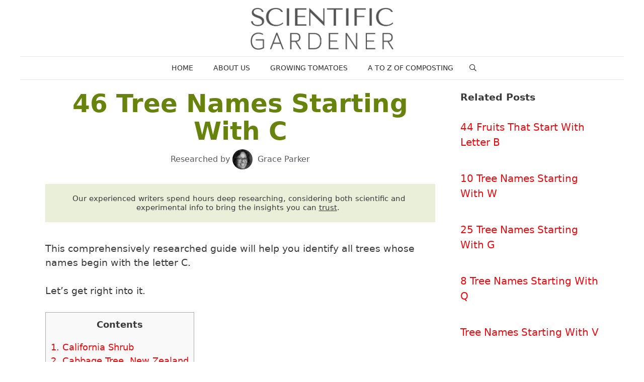

--- FILE ---
content_type: text/html; charset=UTF-8
request_url: https://thescientificgardener.com/tree-names-starting-c
body_size: 35150
content:
<!DOCTYPE html><html lang="en-US"><head><meta charset="UTF-8"/>
<script>var __ezHttpConsent={setByCat:function(src,tagType,attributes,category,force,customSetScriptFn=null){var setScript=function(){if(force||window.ezTcfConsent[category]){if(typeof customSetScriptFn==='function'){customSetScriptFn();}else{var scriptElement=document.createElement(tagType);scriptElement.src=src;attributes.forEach(function(attr){for(var key in attr){if(attr.hasOwnProperty(key)){scriptElement.setAttribute(key,attr[key]);}}});var firstScript=document.getElementsByTagName(tagType)[0];firstScript.parentNode.insertBefore(scriptElement,firstScript);}}};if(force||(window.ezTcfConsent&&window.ezTcfConsent.loaded)){setScript();}else if(typeof getEzConsentData==="function"){getEzConsentData().then(function(ezTcfConsent){if(ezTcfConsent&&ezTcfConsent.loaded){setScript();}else{console.error("cannot get ez consent data");force=true;setScript();}});}else{force=true;setScript();console.error("getEzConsentData is not a function");}},};</script>
<script>var ezTcfConsent=window.ezTcfConsent?window.ezTcfConsent:{loaded:false,store_info:false,develop_and_improve_services:false,measure_ad_performance:false,measure_content_performance:false,select_basic_ads:false,create_ad_profile:false,select_personalized_ads:false,create_content_profile:false,select_personalized_content:false,understand_audiences:false,use_limited_data_to_select_content:false,};function getEzConsentData(){return new Promise(function(resolve){document.addEventListener("ezConsentEvent",function(event){var ezTcfConsent=event.detail.ezTcfConsent;resolve(ezTcfConsent);});});}</script>
<script>if(typeof _setEzCookies!=='function'){function _setEzCookies(ezConsentData){var cookies=window.ezCookieQueue;for(var i=0;i<cookies.length;i++){var cookie=cookies[i];if(ezConsentData&&ezConsentData.loaded&&ezConsentData[cookie.tcfCategory]){document.cookie=cookie.name+"="+cookie.value;}}}}
window.ezCookieQueue=window.ezCookieQueue||[];if(typeof addEzCookies!=='function'){function addEzCookies(arr){window.ezCookieQueue=[...window.ezCookieQueue,...arr];}}
addEzCookies([{name:"ezoab_395817",value:"mod5-c; Path=/; Domain=thescientificgardener.com; Max-Age=7200",tcfCategory:"store_info",isEzoic:"true",},{name:"ezosuibasgeneris-1",value:"0463cac4-c9dd-49b5-506f-5395912f3ccb; Path=/; Domain=thescientificgardener.com; Expires=Thu, 31 Dec 2026 05:19:44 UTC; Secure; SameSite=None",tcfCategory:"understand_audiences",isEzoic:"true",}]);if(window.ezTcfConsent&&window.ezTcfConsent.loaded){_setEzCookies(window.ezTcfConsent);}else if(typeof getEzConsentData==="function"){getEzConsentData().then(function(ezTcfConsent){if(ezTcfConsent&&ezTcfConsent.loaded){_setEzCookies(window.ezTcfConsent);}else{console.error("cannot get ez consent data");_setEzCookies(window.ezTcfConsent);}});}else{console.error("getEzConsentData is not a function");_setEzCookies(window.ezTcfConsent);}</script><script type="text/javascript" data-ezscrex='false' data-cfasync='false'>window._ezaq = Object.assign({"edge_cache_status":13,"edge_response_time":121,"url":"https://thescientificgardener.com/tree-names-starting-c"}, typeof window._ezaq !== "undefined" ? window._ezaq : {});</script><script type="text/javascript" data-ezscrex='false' data-cfasync='false'>window._ezaq = Object.assign({"ab_test_id":"mod5-c"}, typeof window._ezaq !== "undefined" ? window._ezaq : {});window.__ez=window.__ez||{};window.__ez.tf={};</script><script type="text/javascript" data-ezscrex='false' data-cfasync='false'>window.ezDisableAds = true;</script>
<script data-ezscrex='false' data-cfasync='false' data-pagespeed-no-defer>var __ez=__ez||{};__ez.stms=Date.now();__ez.evt={};__ez.script={};__ez.ck=__ez.ck||{};__ez.template={};__ez.template.isOrig=true;window.__ezScriptHost="//www.ezojs.com";__ez.queue=__ez.queue||function(){var e=0,i=0,t=[],n=!1,o=[],r=[],s=!0,a=function(e,i,n,o,r,s,a){var l=arguments.length>7&&void 0!==arguments[7]?arguments[7]:window,d=this;this.name=e,this.funcName=i,this.parameters=null===n?null:w(n)?n:[n],this.isBlock=o,this.blockedBy=r,this.deleteWhenComplete=s,this.isError=!1,this.isComplete=!1,this.isInitialized=!1,this.proceedIfError=a,this.fWindow=l,this.isTimeDelay=!1,this.process=function(){f("... func = "+e),d.isInitialized=!0,d.isComplete=!0,f("... func.apply: "+e);var i=d.funcName.split("."),n=null,o=this.fWindow||window;i.length>3||(n=3===i.length?o[i[0]][i[1]][i[2]]:2===i.length?o[i[0]][i[1]]:o[d.funcName]),null!=n&&n.apply(null,this.parameters),!0===d.deleteWhenComplete&&delete t[e],!0===d.isBlock&&(f("----- F'D: "+d.name),m())}},l=function(e,i,t,n,o,r,s){var a=arguments.length>7&&void 0!==arguments[7]?arguments[7]:window,l=this;this.name=e,this.path=i,this.async=o,this.defer=r,this.isBlock=t,this.blockedBy=n,this.isInitialized=!1,this.isError=!1,this.isComplete=!1,this.proceedIfError=s,this.fWindow=a,this.isTimeDelay=!1,this.isPath=function(e){return"/"===e[0]&&"/"!==e[1]},this.getSrc=function(e){return void 0!==window.__ezScriptHost&&this.isPath(e)&&"banger.js"!==this.name?window.__ezScriptHost+e:e},this.process=function(){l.isInitialized=!0,f("... file = "+e);var i=this.fWindow?this.fWindow.document:document,t=i.createElement("script");t.src=this.getSrc(this.path),!0===o?t.async=!0:!0===r&&(t.defer=!0),t.onerror=function(){var e={url:window.location.href,name:l.name,path:l.path,user_agent:window.navigator.userAgent};"undefined"!=typeof _ezaq&&(e.pageview_id=_ezaq.page_view_id);var i=encodeURIComponent(JSON.stringify(e)),t=new XMLHttpRequest;t.open("GET","//g.ezoic.net/ezqlog?d="+i,!0),t.send(),f("----- ERR'D: "+l.name),l.isError=!0,!0===l.isBlock&&m()},t.onreadystatechange=t.onload=function(){var e=t.readyState;f("----- F'D: "+l.name),e&&!/loaded|complete/.test(e)||(l.isComplete=!0,!0===l.isBlock&&m())},i.getElementsByTagName("head")[0].appendChild(t)}},d=function(e,i){this.name=e,this.path="",this.async=!1,this.defer=!1,this.isBlock=!1,this.blockedBy=[],this.isInitialized=!0,this.isError=!1,this.isComplete=i,this.proceedIfError=!1,this.isTimeDelay=!1,this.process=function(){}};function c(e,i,n,s,a,d,c,u,f){var m=new l(e,i,n,s,a,d,c,f);!0===u?o[e]=m:r[e]=m,t[e]=m,h(m)}function h(e){!0!==u(e)&&0!=s&&e.process()}function u(e){if(!0===e.isTimeDelay&&!1===n)return f(e.name+" blocked = TIME DELAY!"),!0;if(w(e.blockedBy))for(var i=0;i<e.blockedBy.length;i++){var o=e.blockedBy[i];if(!1===t.hasOwnProperty(o))return f(e.name+" blocked = "+o),!0;if(!0===e.proceedIfError&&!0===t[o].isError)return!1;if(!1===t[o].isComplete)return f(e.name+" blocked = "+o),!0}return!1}function f(e){var i=window.location.href,t=new RegExp("[?&]ezq=([^&#]*)","i").exec(i);"1"===(t?t[1]:null)&&console.debug(e)}function m(){++e>200||(f("let's go"),p(o),p(r))}function p(e){for(var i in e)if(!1!==e.hasOwnProperty(i)){var t=e[i];!0===t.isComplete||u(t)||!0===t.isInitialized||!0===t.isError?!0===t.isError?f(t.name+": error"):!0===t.isComplete?f(t.name+": complete already"):!0===t.isInitialized&&f(t.name+": initialized already"):t.process()}}function w(e){return"[object Array]"==Object.prototype.toString.call(e)}return window.addEventListener("load",(function(){setTimeout((function(){n=!0,f("TDELAY -----"),m()}),5e3)}),!1),{addFile:c,addFileOnce:function(e,i,n,o,r,s,a,l,d){t[e]||c(e,i,n,o,r,s,a,l,d)},addDelayFile:function(e,i){var n=new l(e,i,!1,[],!1,!1,!0);n.isTimeDelay=!0,f(e+" ...  FILE! TDELAY"),r[e]=n,t[e]=n,h(n)},addFunc:function(e,n,s,l,d,c,u,f,m,p){!0===c&&(e=e+"_"+i++);var w=new a(e,n,s,l,d,u,f,p);!0===m?o[e]=w:r[e]=w,t[e]=w,h(w)},addDelayFunc:function(e,i,n){var o=new a(e,i,n,!1,[],!0,!0);o.isTimeDelay=!0,f(e+" ...  FUNCTION! TDELAY"),r[e]=o,t[e]=o,h(o)},items:t,processAll:m,setallowLoad:function(e){s=e},markLoaded:function(e){if(e&&0!==e.length){if(e in t){var i=t[e];!0===i.isComplete?f(i.name+" "+e+": error loaded duplicate"):(i.isComplete=!0,i.isInitialized=!0)}else t[e]=new d(e,!0);f("markLoaded dummyfile: "+t[e].name)}},logWhatsBlocked:function(){for(var e in t)!1!==t.hasOwnProperty(e)&&u(t[e])}}}();__ez.evt.add=function(e,t,n){e.addEventListener?e.addEventListener(t,n,!1):e.attachEvent?e.attachEvent("on"+t,n):e["on"+t]=n()},__ez.evt.remove=function(e,t,n){e.removeEventListener?e.removeEventListener(t,n,!1):e.detachEvent?e.detachEvent("on"+t,n):delete e["on"+t]};__ez.script.add=function(e){var t=document.createElement("script");t.src=e,t.async=!0,t.type="text/javascript",document.getElementsByTagName("head")[0].appendChild(t)};__ez.dot=__ez.dot||{};__ez.queue.addFileOnce('/detroitchicago/boise.js', '/detroitchicago/boise.js?gcb=195-0&cb=5', true, [], true, false, true, false);__ez.queue.addFileOnce('/parsonsmaize/abilene.js', '/parsonsmaize/abilene.js?gcb=195-0&cb=b20dfef28c', true, [], true, false, true, false);__ez.queue.addFileOnce('/parsonsmaize/mulvane.js', '/parsonsmaize/mulvane.js?gcb=195-0&cb=e75e48eec0', true, ['/parsonsmaize/abilene.js'], true, false, true, false);__ez.queue.addFileOnce('/detroitchicago/birmingham.js', '/detroitchicago/birmingham.js?gcb=195-0&cb=539c47377c', true, ['/parsonsmaize/abilene.js'], true, false, true, false);</script>
<script data-ezscrex="false" type="text/javascript" data-cfasync="false">window._ezaq = Object.assign({"ad_cache_level":0,"adpicker_placement_cnt":0,"ai_placeholder_cache_level":0,"ai_placeholder_placement_cnt":-1,"article_category":"Names","author":"Grace Parker","domain":"thescientificgardener.com","domain_id":395817,"ezcache_level":2,"ezcache_skip_code":0,"has_bad_image":0,"has_bad_words":0,"is_sitespeed":0,"lt_cache_level":0,"publish_date":"2023-03-02","response_size":169999,"response_size_orig":164189,"response_time_orig":102,"template_id":5,"url":"https://thescientificgardener.com/tree-names-starting-c","word_count":0,"worst_bad_word_level":0}, typeof window._ezaq !== "undefined" ? window._ezaq : {});__ez.queue.markLoaded('ezaqBaseReady');</script>
<script type='text/javascript' data-ezscrex='false' data-cfasync='false'>
window.ezAnalyticsStatic = true;

function analyticsAddScript(script) {
	var ezDynamic = document.createElement('script');
	ezDynamic.type = 'text/javascript';
	ezDynamic.innerHTML = script;
	document.head.appendChild(ezDynamic);
}
function getCookiesWithPrefix() {
    var allCookies = document.cookie.split(';');
    var cookiesWithPrefix = {};

    for (var i = 0; i < allCookies.length; i++) {
        var cookie = allCookies[i].trim();

        for (var j = 0; j < arguments.length; j++) {
            var prefix = arguments[j];
            if (cookie.indexOf(prefix) === 0) {
                var cookieParts = cookie.split('=');
                var cookieName = cookieParts[0];
                var cookieValue = cookieParts.slice(1).join('=');
                cookiesWithPrefix[cookieName] = decodeURIComponent(cookieValue);
                break; // Once matched, no need to check other prefixes
            }
        }
    }

    return cookiesWithPrefix;
}
function productAnalytics() {
	var d = {"pr":[6],"omd5":"11415d9726148239bbae7c54726fcf59","nar":"risk score"};
	d.u = _ezaq.url;
	d.p = _ezaq.page_view_id;
	d.v = _ezaq.visit_uuid;
	d.ab = _ezaq.ab_test_id;
	d.e = JSON.stringify(_ezaq);
	d.ref = document.referrer;
	d.c = getCookiesWithPrefix('active_template', 'ez', 'lp_');
	if(typeof ez_utmParams !== 'undefined') {
		d.utm = ez_utmParams;
	}

	var dataText = JSON.stringify(d);
	var xhr = new XMLHttpRequest();
	xhr.open('POST','/ezais/analytics?cb=1', true);
	xhr.onload = function () {
		if (xhr.status!=200) {
            return;
		}

        if(document.readyState !== 'loading') {
            analyticsAddScript(xhr.response);
            return;
        }

        var eventFunc = function() {
            if(document.readyState === 'loading') {
                return;
            }
            document.removeEventListener('readystatechange', eventFunc, false);
            analyticsAddScript(xhr.response);
        };

        document.addEventListener('readystatechange', eventFunc, false);
	};
	xhr.setRequestHeader('Content-Type','text/plain');
	xhr.send(dataText);
}
__ez.queue.addFunc("productAnalytics", "productAnalytics", null, true, ['ezaqBaseReady'], false, false, false, true);
</script><base href="https://thescientificgardener.com/tree-names-starting-c"/><script>if(navigator.userAgent.match(/MSIE|Internet Explorer/i)||navigator.userAgent.match(/Trident\/7\..*?rv:11/i)){var href=document.location.href;if(!href.match(/[?&]nowprocket/)){if(href.indexOf("?")==-1){if(href.indexOf("#")==-1){document.location.href=href+"?nowprocket=1"}else{document.location.href=href.replace("#","?nowprocket=1#")}}else{if(href.indexOf("#")==-1){document.location.href=href+"&nowprocket=1"}else{document.location.href=href.replace("#","&nowprocket=1#")}}}}</script><script>(()=>{class RocketLazyLoadScripts{constructor(){this.v="1.2.6",this.triggerEvents=["keydown","mousedown","mousemove","touchmove","touchstart","touchend","wheel"],this.userEventHandler=this.t.bind(this),this.touchStartHandler=this.i.bind(this),this.touchMoveHandler=this.o.bind(this),this.touchEndHandler=this.h.bind(this),this.clickHandler=this.u.bind(this),this.interceptedClicks=[],this.interceptedClickListeners=[],this.l(this),window.addEventListener("pageshow",(t=>{this.persisted=t.persisted,this.everythingLoaded&&this.m()})),this.CSPIssue=sessionStorage.getItem("rocketCSPIssue"),document.addEventListener("securitypolicyviolation",(t=>{this.CSPIssue||"script-src-elem"!==t.violatedDirective||"data"!==t.blockedURI||(this.CSPIssue=!0,sessionStorage.setItem("rocketCSPIssue",!0))})),document.addEventListener("DOMContentLoaded",(()=>{this.k()})),this.delayedScripts={normal:[],async:[],defer:[]},this.trash=[],this.allJQueries=[]}p(t){document.hidden?t.t():(this.triggerEvents.forEach((e=>window.addEventListener(e,t.userEventHandler,{passive:!0}))),window.addEventListener("touchstart",t.touchStartHandler,{passive:!0}),window.addEventListener("mousedown",t.touchStartHandler),document.addEventListener("visibilitychange",t.userEventHandler))}_(){this.triggerEvents.forEach((t=>window.removeEventListener(t,this.userEventHandler,{passive:!0}))),document.removeEventListener("visibilitychange",this.userEventHandler)}i(t){"HTML"!==t.target.tagName&&(window.addEventListener("touchend",this.touchEndHandler),window.addEventListener("mouseup",this.touchEndHandler),window.addEventListener("touchmove",this.touchMoveHandler,{passive:!0}),window.addEventListener("mousemove",this.touchMoveHandler),t.target.addEventListener("click",this.clickHandler),this.L(t.target,!0),this.S(t.target,"onclick","rocket-onclick"),this.C())}o(t){window.removeEventListener("touchend",this.touchEndHandler),window.removeEventListener("mouseup",this.touchEndHandler),window.removeEventListener("touchmove",this.touchMoveHandler,{passive:!0}),window.removeEventListener("mousemove",this.touchMoveHandler),t.target.removeEventListener("click",this.clickHandler),this.L(t.target,!1),this.S(t.target,"rocket-onclick","onclick"),this.M()}h(){window.removeEventListener("touchend",this.touchEndHandler),window.removeEventListener("mouseup",this.touchEndHandler),window.removeEventListener("touchmove",this.touchMoveHandler,{passive:!0}),window.removeEventListener("mousemove",this.touchMoveHandler)}u(t){t.target.removeEventListener("click",this.clickHandler),this.L(t.target,!1),this.S(t.target,"rocket-onclick","onclick"),this.interceptedClicks.push(t),t.preventDefault(),t.stopPropagation(),t.stopImmediatePropagation(),this.M()}O(){window.removeEventListener("touchstart",this.touchStartHandler,{passive:!0}),window.removeEventListener("mousedown",this.touchStartHandler),this.interceptedClicks.forEach((t=>{t.target.dispatchEvent(new MouseEvent("click",{view:t.view,bubbles:!0,cancelable:!0}))}))}l(t){EventTarget.prototype.addEventListenerWPRocketBase=EventTarget.prototype.addEventListener,EventTarget.prototype.addEventListener=function(e,i,o){"click"!==e||t.windowLoaded||i===t.clickHandler||t.interceptedClickListeners.push({target:this,func:i,options:o}),(this||window).addEventListenerWPRocketBase(e,i,o)}}L(t,e){this.interceptedClickListeners.forEach((i=>{i.target===t&&(e?t.removeEventListener("click",i.func,i.options):t.addEventListener("click",i.func,i.options))})),t.parentNode!==document.documentElement&&this.L(t.parentNode,e)}D(){return new Promise((t=>{this.P?this.M=t:t()}))}C(){this.P=!0}M(){this.P=!1}S(t,e,i){t.hasAttribute&&t.hasAttribute(e)&&(event.target.setAttribute(i,event.target.getAttribute(e)),event.target.removeAttribute(e))}t(){this._(this),"loading"===document.readyState?document.addEventListener("DOMContentLoaded",this.R.bind(this)):this.R()}k(){let t=[];document.querySelectorAll("script[type=rocketlazyloadscript][data-rocket-src]").forEach((e=>{let i=e.getAttribute("data-rocket-src");if(i&&!i.startsWith("data:")){0===i.indexOf("//")&&(i=location.protocol+i);try{const o=new URL(i).origin;o!==location.origin&&t.push({src:o,crossOrigin:e.crossOrigin||"module"===e.getAttribute("data-rocket-type")})}catch(t){}}})),t=[...new Map(t.map((t=>[JSON.stringify(t),t]))).values()],this.T(t,"preconnect")}async R(){this.lastBreath=Date.now(),this.j(this),this.F(this),this.I(),this.W(),this.q(),await this.A(this.delayedScripts.normal),await this.A(this.delayedScripts.defer),await this.A(this.delayedScripts.async);try{await this.U(),await this.H(this),await this.J()}catch(t){console.error(t)}window.dispatchEvent(new Event("rocket-allScriptsLoaded")),this.everythingLoaded=!0,this.D().then((()=>{this.O()})),this.N()}W(){document.querySelectorAll("script[type=rocketlazyloadscript]").forEach((t=>{t.hasAttribute("data-rocket-src")?t.hasAttribute("async")&&!1!==t.async?this.delayedScripts.async.push(t):t.hasAttribute("defer")&&!1!==t.defer||"module"===t.getAttribute("data-rocket-type")?this.delayedScripts.defer.push(t):this.delayedScripts.normal.push(t):this.delayedScripts.normal.push(t)}))}async B(t){if(await this.G(),!0!==t.noModule||!("noModule"in HTMLScriptElement.prototype))return new Promise((e=>{let i;function o(){(i||t).setAttribute("data-rocket-status","executed"),e()}try{if(navigator.userAgent.indexOf("Firefox/")>0||""===navigator.vendor||this.CSPIssue)i=document.createElement("script"),[...t.attributes].forEach((t=>{let e=t.nodeName;"type"!==e&&("data-rocket-type"===e&&(e="type"),"data-rocket-src"===e&&(e="src"),i.setAttribute(e,t.nodeValue))})),t.text&&(i.text=t.text),i.hasAttribute("src")?(i.addEventListener("load",o),i.addEventListener("error",(function(){i.setAttribute("data-rocket-status","failed-network"),e()})),setTimeout((()=>{i.isConnected||e()}),1)):(i.text=t.text,o()),t.parentNode.replaceChild(i,t);else{const i=t.getAttribute("data-rocket-type"),s=t.getAttribute("data-rocket-src");i?(t.type=i,t.removeAttribute("data-rocket-type")):t.removeAttribute("type"),t.addEventListener("load",o),t.addEventListener("error",(i=>{this.CSPIssue&&i.target.src.startsWith("data:")?(console.log("WPRocket: data-uri blocked by CSP -> fallback"),t.removeAttribute("src"),this.B(t).then(e)):(t.setAttribute("data-rocket-status","failed-network"),e())})),s?(t.removeAttribute("data-rocket-src"),t.src=s):t.src="data:text/javascript;base64,"+window.btoa(unescape(encodeURIComponent(t.text)))}}catch(i){t.setAttribute("data-rocket-status","failed-transform"),e()}}));t.setAttribute("data-rocket-status","skipped")}async A(t){const e=t.shift();return e&&e.isConnected?(await this.B(e),this.A(t)):Promise.resolve()}q(){this.T([...this.delayedScripts.normal,...this.delayedScripts.defer,...this.delayedScripts.async],"preload")}T(t,e){var i=document.createDocumentFragment();t.forEach((t=>{const o=t.getAttribute&&t.getAttribute("data-rocket-src")||t.src;if(o&&!o.startsWith("data:")){const s=document.createElement("link");s.href=o,s.rel=e,"preconnect"!==e&&(s.as="script"),t.getAttribute&&"module"===t.getAttribute("data-rocket-type")&&(s.crossOrigin=!0),t.crossOrigin&&(s.crossOrigin=t.crossOrigin),t.integrity&&(s.integrity=t.integrity),i.appendChild(s),this.trash.push(s)}})),document.head.appendChild(i)}j(t){let e={};function i(i,o){return e[o].eventsToRewrite.indexOf(i)>=0&&!t.everythingLoaded?"rocket-"+i:i}function o(t,o){!function(t){e[t]||(e[t]={originalFunctions:{add:t.addEventListener,remove:t.removeEventListener},eventsToRewrite:[]},t.addEventListener=function(){arguments[0]=i(arguments[0],t),e[t].originalFunctions.add.apply(t,arguments)},t.removeEventListener=function(){arguments[0]=i(arguments[0],t),e[t].originalFunctions.remove.apply(t,arguments)})}(t),e[t].eventsToRewrite.push(o)}function s(e,i){let o=e[i];e[i]=null,Object.defineProperty(e,i,{get:()=>o||function(){},set(s){t.everythingLoaded?o=s:e["rocket"+i]=o=s}})}o(document,"DOMContentLoaded"),o(window,"DOMContentLoaded"),o(window,"load"),o(window,"pageshow"),o(document,"readystatechange"),s(document,"onreadystatechange"),s(window,"onload"),s(window,"onpageshow");try{Object.defineProperty(document,"readyState",{get:()=>t.rocketReadyState,set(e){t.rocketReadyState=e},configurable:!0}),document.readyState="loading"}catch(t){console.log("WPRocket DJE readyState conflict, bypassing")}}F(t){let e;function i(e){return t.everythingLoaded?e:e.split(" ").map((t=>"load"===t||0===t.indexOf("load.")?"rocket-jquery-load":t)).join(" ")}function o(o){function s(t){const e=o.fn[t];o.fn[t]=o.fn.init.prototype[t]=function(){return this[0]===window&&("string"==typeof arguments[0]||arguments[0]instanceof String?arguments[0]=i(arguments[0]):"object"==typeof arguments[0]&&Object.keys(arguments[0]).forEach((t=>{const e=arguments[0][t];delete arguments[0][t],arguments[0][i(t)]=e}))),e.apply(this,arguments),this}}o&&o.fn&&!t.allJQueries.includes(o)&&(o.fn.ready=o.fn.init.prototype.ready=function(e){return t.domReadyFired?e.bind(document)(o):document.addEventListener("rocket-DOMContentLoaded",(()=>e.bind(document)(o))),o([])},s("on"),s("one"),t.allJQueries.push(o)),e=o}o(window.jQuery),Object.defineProperty(window,"jQuery",{get:()=>e,set(t){o(t)}})}async H(t){const e=document.querySelector("script[data-webpack]");e&&(await async function(){return new Promise((t=>{e.addEventListener("load",t),e.addEventListener("error",t)}))}(),await t.K(),await t.H(t))}async U(){this.domReadyFired=!0;try{document.readyState="interactive"}catch(t){}await this.G(),document.dispatchEvent(new Event("rocket-readystatechange")),await this.G(),document.rocketonreadystatechange&&document.rocketonreadystatechange(),await this.G(),document.dispatchEvent(new Event("rocket-DOMContentLoaded")),await this.G(),window.dispatchEvent(new Event("rocket-DOMContentLoaded"))}async J(){try{document.readyState="complete"}catch(t){}await this.G(),document.dispatchEvent(new Event("rocket-readystatechange")),await this.G(),document.rocketonreadystatechange&&document.rocketonreadystatechange(),await this.G(),window.dispatchEvent(new Event("rocket-load")),await this.G(),window.rocketonload&&window.rocketonload(),await this.G(),this.allJQueries.forEach((t=>t(window).trigger("rocket-jquery-load"))),await this.G();const t=new Event("rocket-pageshow");t.persisted=this.persisted,window.dispatchEvent(t),await this.G(),window.rocketonpageshow&&window.rocketonpageshow({persisted:this.persisted}),this.windowLoaded=!0}m(){document.onreadystatechange&&document.onreadystatechange(),window.onload&&window.onload(),window.onpageshow&&window.onpageshow({persisted:this.persisted})}I(){const t=new Map;document.write=document.writeln=function(e){const i=document.currentScript;i||console.error("WPRocket unable to document.write this: "+e);const o=document.createRange(),s=i.parentElement;let n=t.get(i);void 0===n&&(n=i.nextSibling,t.set(i,n));const c=document.createDocumentFragment();o.setStart(c,0),c.appendChild(o.createContextualFragment(e)),s.insertBefore(c,n)}}async G(){Date.now()-this.lastBreath>45&&(await this.K(),this.lastBreath=Date.now())}async K(){return document.hidden?new Promise((t=>setTimeout(t))):new Promise((t=>requestAnimationFrame(t)))}N(){this.trash.forEach((t=>t.remove()))}static run(){const t=new RocketLazyLoadScripts;t.p(t)}}RocketLazyLoadScripts.run()})();</script>
	
	<meta name="robots" content="index, follow, max-image-preview:large, max-snippet:-1, max-video-preview:-1"/>
<meta name="viewport" content="width=device-width, initial-scale=1"/>
	<!-- This site is optimized with the Yoast SEO plugin v26.6 - https://yoast.com/wordpress/plugins/seo/ -->
	<title>46 Tree Names Starting With C (Detailed Guide)</title><link rel="preload" data-rocket-preload="" as="image" href="https://video-meta.open.video/poster/eyZY5PJQlLRd/ctlmmJaJ6s2_RQfcwY.jpg" fetchpriority="high"/>
	<meta name="description" content="Looking for tree names starting with C? Check out our list of 46 tree species, including both deciduous and evergreen varieties, with their common names, scientific names, and brief descriptions. Find the perfect addition to your garden or landscape today!"/>
	<link rel="canonical" href="https://thescientificgardener.com/tree-names-starting-c"/>
	<meta property="og:locale" content="en_US"/>
	<meta property="og:type" content="article"/>
	<meta property="og:title" content="46 Tree Names Starting With C (Detailed Guide)"/>
	<meta property="og:description" content="Looking for tree names starting with C? Check out our list of 46 tree species, including both deciduous and evergreen varieties, with their common names, scientific names, and brief descriptions. Find the perfect addition to your garden or landscape today!"/>
	<meta property="og:url" content="https://thescientificgardener.com/tree-names-starting-c"/>
	<meta property="og:site_name" content="The Scientific Gardener"/>
	<meta property="article:published_time" content="2023-03-02T07:01:05+00:00"/>
	<meta property="article:modified_time" content="2023-03-02T07:01:45+00:00"/>
	<meta property="og:image" content="https://thescientificgardener.com/wp-content/uploads/2023/01/Tree-Names-Starting-With-C-2.jpg"/>
	<meta property="og:image:width" content="700"/>
	<meta property="og:image:height" content="400"/>
	<meta property="og:image:type" content="image/jpeg"/>
	<meta name="author" content="Grace Parker"/>
	<meta name="twitter:card" content="summary_large_image"/>
	<script type="application/ld+json" class="yoast-schema-graph">{"@context":"https://schema.org","@graph":[{"@type":"Article","@id":"https://thescientificgardener.com/tree-names-starting-c#article","isPartOf":{"@id":"https://thescientificgardener.com/tree-names-starting-c"},"author":{"name":"Grace Parker","@id":"https://thescientificgardener.com/#/schema/person/f8d4937d5dd24f45f785f2f550c64769"},"headline":"46 Tree Names Starting With C","datePublished":"2023-03-02T07:01:05+00:00","dateModified":"2023-03-02T07:01:45+00:00","mainEntityOfPage":{"@id":"https://thescientificgardener.com/tree-names-starting-c"},"wordCount":3337,"publisher":{"@id":"https://thescientificgardener.com/#organization"},"image":{"@id":"https://thescientificgardener.com/tree-names-starting-c#primaryimage"},"thumbnailUrl":"https://thescientificgardener.com/wp-content/uploads/2023/01/Tree-Names-Starting-With-C-2.jpg","keywords":["name_c","name_tree"],"articleSection":["Names"],"inLanguage":"en-US"},{"@type":"WebPage","@id":"https://thescientificgardener.com/tree-names-starting-c","url":"https://thescientificgardener.com/tree-names-starting-c","name":"46 Tree Names Starting With C (Detailed Guide)","isPartOf":{"@id":"https://thescientificgardener.com/#website"},"primaryImageOfPage":{"@id":"https://thescientificgardener.com/tree-names-starting-c#primaryimage"},"image":{"@id":"https://thescientificgardener.com/tree-names-starting-c#primaryimage"},"thumbnailUrl":"https://thescientificgardener.com/wp-content/uploads/2023/01/Tree-Names-Starting-With-C-2.jpg","datePublished":"2023-03-02T07:01:05+00:00","dateModified":"2023-03-02T07:01:45+00:00","description":"Looking for tree names starting with C? Check out our list of 46 tree species, including both deciduous and evergreen varieties, with their common names, scientific names, and brief descriptions. Find the perfect addition to your garden or landscape today!","inLanguage":"en-US","potentialAction":[{"@type":"ReadAction","target":["https://thescientificgardener.com/tree-names-starting-c"]}]},{"@type":"ImageObject","inLanguage":"en-US","@id":"https://thescientificgardener.com/tree-names-starting-c#primaryimage","url":"https://thescientificgardener.com/wp-content/uploads/2023/01/Tree-Names-Starting-With-C-2.jpg","contentUrl":"https://thescientificgardener.com/wp-content/uploads/2023/01/Tree-Names-Starting-With-C-2.jpg","width":700,"height":400},{"@type":"WebSite","@id":"https://thescientificgardener.com/#website","url":"https://thescientificgardener.com/","name":"The Scientific Gardener","description":"The Science of Gardening","publisher":{"@id":"https://thescientificgardener.com/#organization"},"potentialAction":[{"@type":"SearchAction","target":{"@type":"EntryPoint","urlTemplate":"https://thescientificgardener.com/?s={search_term_string}"},"query-input":{"@type":"PropertyValueSpecification","valueRequired":true,"valueName":"search_term_string"}}],"inLanguage":"en-US"},{"@type":"Organization","@id":"https://thescientificgardener.com/#organization","name":"The Scientific Gardener","url":"https://thescientificgardener.com/","logo":{"@type":"ImageObject","inLanguage":"en-US","@id":"https://thescientificgardener.com/#/schema/logo/image/","url":"https://thescientificgardener.com/wp-content/uploads/2022/01/cropped-SG-logo.png","contentUrl":"https://thescientificgardener.com/wp-content/uploads/2022/01/cropped-SG-logo.png","width":1194,"height":369,"caption":"The Scientific Gardener"},"image":{"@id":"https://thescientificgardener.com/#/schema/logo/image/"}},{"@type":"Person","@id":"https://thescientificgardener.com/#/schema/person/f8d4937d5dd24f45f785f2f550c64769","name":"Grace Parker","image":{"@type":"ImageObject","inLanguage":"en-US","@id":"https://thescientificgardener.com/#/schema/person/image/","url":"https://thescientificgardener.com/wp-content/uploads/2020/09/g_parker.jpg","contentUrl":"https://thescientificgardener.com/wp-content/uploads/2020/09/g_parker.jpg","caption":"Grace Parker"}}]}</script>
	<!-- / Yoast SEO plugin. -->


<link rel="dns-prefetch" href="//use.fontawesome.com"/>
<link rel="dns-prefetch" href="//maps.googleapis.com"/>
<link rel="dns-prefetch" href="//maps.gstatic.com"/>
<link rel="dns-prefetch" href="//fonts.googleapis.com"/>
<link rel="dns-prefetch" href="//fonts.gstatic.com"/>
<link rel="dns-prefetch" href="//ajax.googleapis.com"/>
<link rel="dns-prefetch" href="//apis.google.com"/>
<link rel="dns-prefetch" href="//google-analytics.com"/>
<link rel="dns-prefetch" href="//www.google-analytics.com"/>
<link rel="dns-prefetch" href="//ssl.google-analytics.com"/>
<link rel="dns-prefetch" href="//youtube.com"/>
<link rel="dns-prefetch" href="//api.pinterest.com"/>
<link rel="dns-prefetch" href="//cdnjs.cloudflare.com"/>
<link rel="dns-prefetch" href="//pixel.wp.com"/>
<link rel="dns-prefetch" href="//connect.facebook.net"/>
<link rel="dns-prefetch" href="//platform.twitter.com"/>
<link rel="dns-prefetch" href="//syndication.twitter.com"/>
<link rel="dns-prefetch" href="//platform.instagram.com"/>
<link rel="dns-prefetch" href="//disqus.com"/>
<link rel="dns-prefetch" href="//sitename.disqus.com"/>
<link rel="dns-prefetch" href="//s7.addthis.com"/>
<link rel="dns-prefetch" href="//platform.linkedin.com"/>
<link rel="dns-prefetch" href="//w.sharethis.com"/>
<link rel="dns-prefetch" href="//s0.wp.com"/>
<link rel="dns-prefetch" href="//s.gravatar.com"/>
<link rel="dns-prefetch" href="//stats.wp.com"/>
<link rel="dns-prefetch" href="//www.googletagmanager.com"/>
<link rel="dns-prefetch" href="//www.googletagservices.com"/>
<link rel="dns-prefetch" href="//adservice.google.com"/>
<link rel="dns-prefetch" href="//pagead2.googlesyndication.com"/>
<link rel="dns-prefetch" href="//tpc.googlesyndication.com"/>
<link rel="dns-prefetch" href="//ajax.microsoft.com"/>
<link rel="dns-prefetch" href="//ajax.aspnetcdn.com"/>
<link rel="dns-prefetch" href="//s3.amazonaws.com"/>
<link rel="dns-prefetch" href="//player.vimeo.com"/>
<link rel="dns-prefetch" href="//github.githubassets.com"/>
<link rel="dns-prefetch" href="//referrer.disqus.com"/>
<link rel="dns-prefetch" href="//c.disquscdn.com"/>
<link rel="dns-prefetch" href="//0.gravatar.com"/>
<link rel="dns-prefetch" href="//2.gravatar.com"/>
<link rel="dns-prefetch" href="//1.gravatar.com"/>
<link rel="dns-prefetch" href="//ad.doubleclick.net"/>
<link rel="dns-prefetch" href="//googleads.g.doubleclick.net"/>
<link rel="dns-prefetch" href="//stats.g.doubleclick.net"/>
<link rel="dns-prefetch" href="//cm.g.doubleclick.net"/>

<link rel="alternate" type="application/rss+xml" title="The Scientific Gardener » Feed" href="https://thescientificgardener.com/feed"/>
<link rel="alternate" type="application/rss+xml" title="The Scientific Gardener » Comments Feed" href="https://thescientificgardener.com/comments/feed"/>
<link rel="alternate" title="oEmbed (JSON)" type="application/json+oembed" href="https://thescientificgardener.com/wp-json/oembed/1.0/embed?url=https%3A%2F%2Fthescientificgardener.com%2Ftree-names-starting-c"/>
<link rel="alternate" title="oEmbed (XML)" type="text/xml+oembed" href="https://thescientificgardener.com/wp-json/oembed/1.0/embed?url=https%3A%2F%2Fthescientificgardener.com%2Ftree-names-starting-c&amp;format=xml"/>
<style id="wp-img-auto-sizes-contain-inline-css">
img:is([sizes=auto i],[sizes^="auto," i]){contain-intrinsic-size:3000px 1500px}
/*# sourceURL=wp-img-auto-sizes-contain-inline-css */
</style>
<style id="wp-emoji-styles-inline-css">

	img.wp-smiley, img.emoji {
		display: inline !important;
		border: none !important;
		box-shadow: none !important;
		height: 1em !important;
		width: 1em !important;
		margin: 0 0.07em !important;
		vertical-align: -0.1em !important;
		background: none !important;
		padding: 0 !important;
	}
/*# sourceURL=wp-emoji-styles-inline-css */
</style>
<link rel="stylesheet" id="wp-block-library-css" href="https://thescientificgardener.com/wp-includes/css/dist/block-library/style.min.css?ver=6.9" media="all"/>
<style id="wp-block-heading-inline-css">
h1:where(.wp-block-heading).has-background,h2:where(.wp-block-heading).has-background,h3:where(.wp-block-heading).has-background,h4:where(.wp-block-heading).has-background,h5:where(.wp-block-heading).has-background,h6:where(.wp-block-heading).has-background{padding:1.25em 2.375em}h1.has-text-align-left[style*=writing-mode]:where([style*=vertical-lr]),h1.has-text-align-right[style*=writing-mode]:where([style*=vertical-rl]),h2.has-text-align-left[style*=writing-mode]:where([style*=vertical-lr]),h2.has-text-align-right[style*=writing-mode]:where([style*=vertical-rl]),h3.has-text-align-left[style*=writing-mode]:where([style*=vertical-lr]),h3.has-text-align-right[style*=writing-mode]:where([style*=vertical-rl]),h4.has-text-align-left[style*=writing-mode]:where([style*=vertical-lr]),h4.has-text-align-right[style*=writing-mode]:where([style*=vertical-rl]),h5.has-text-align-left[style*=writing-mode]:where([style*=vertical-lr]),h5.has-text-align-right[style*=writing-mode]:where([style*=vertical-rl]),h6.has-text-align-left[style*=writing-mode]:where([style*=vertical-lr]),h6.has-text-align-right[style*=writing-mode]:where([style*=vertical-rl]){rotate:180deg}
/*# sourceURL=https://thescientificgardener.com/wp-includes/blocks/heading/style.min.css */
</style>
<style id="wp-block-search-inline-css">
.wp-block-search__button{margin-left:10px;word-break:normal}.wp-block-search__button.has-icon{line-height:0}.wp-block-search__button svg{height:1.25em;min-height:24px;min-width:24px;width:1.25em;fill:currentColor;vertical-align:text-bottom}:where(.wp-block-search__button){border:1px solid #ccc;padding:6px 10px}.wp-block-search__inside-wrapper{display:flex;flex:auto;flex-wrap:nowrap;max-width:100%}.wp-block-search__label{width:100%}.wp-block-search.wp-block-search__button-only .wp-block-search__button{box-sizing:border-box;display:flex;flex-shrink:0;justify-content:center;margin-left:0;max-width:100%}.wp-block-search.wp-block-search__button-only .wp-block-search__inside-wrapper{min-width:0!important;transition-property:width}.wp-block-search.wp-block-search__button-only .wp-block-search__input{flex-basis:100%;transition-duration:.3s}.wp-block-search.wp-block-search__button-only.wp-block-search__searchfield-hidden,.wp-block-search.wp-block-search__button-only.wp-block-search__searchfield-hidden .wp-block-search__inside-wrapper{overflow:hidden}.wp-block-search.wp-block-search__button-only.wp-block-search__searchfield-hidden .wp-block-search__input{border-left-width:0!important;border-right-width:0!important;flex-basis:0;flex-grow:0;margin:0;min-width:0!important;padding-left:0!important;padding-right:0!important;width:0!important}:where(.wp-block-search__input){appearance:none;border:1px solid #949494;flex-grow:1;font-family:inherit;font-size:inherit;font-style:inherit;font-weight:inherit;letter-spacing:inherit;line-height:inherit;margin-left:0;margin-right:0;min-width:3rem;padding:8px;text-decoration:unset!important;text-transform:inherit}:where(.wp-block-search__button-inside .wp-block-search__inside-wrapper){background-color:#fff;border:1px solid #949494;box-sizing:border-box;padding:4px}:where(.wp-block-search__button-inside .wp-block-search__inside-wrapper) .wp-block-search__input{border:none;border-radius:0;padding:0 4px}:where(.wp-block-search__button-inside .wp-block-search__inside-wrapper) .wp-block-search__input:focus{outline:none}:where(.wp-block-search__button-inside .wp-block-search__inside-wrapper) :where(.wp-block-search__button){padding:4px 8px}.wp-block-search.aligncenter .wp-block-search__inside-wrapper{margin:auto}.wp-block[data-align=right] .wp-block-search.wp-block-search__button-only .wp-block-search__inside-wrapper{float:right}
/*# sourceURL=https://thescientificgardener.com/wp-includes/blocks/search/style.min.css */
</style>
<style id="wp-block-embed-inline-css">
.wp-block-embed.alignleft,.wp-block-embed.alignright,.wp-block[data-align=left]>[data-type="core/embed"],.wp-block[data-align=right]>[data-type="core/embed"]{max-width:360px;width:100%}.wp-block-embed.alignleft .wp-block-embed__wrapper,.wp-block-embed.alignright .wp-block-embed__wrapper,.wp-block[data-align=left]>[data-type="core/embed"] .wp-block-embed__wrapper,.wp-block[data-align=right]>[data-type="core/embed"] .wp-block-embed__wrapper{min-width:280px}.wp-block-cover .wp-block-embed{min-height:240px;min-width:320px}.wp-block-embed{overflow-wrap:break-word}.wp-block-embed :where(figcaption){margin-bottom:1em;margin-top:.5em}.wp-block-embed iframe{max-width:100%}.wp-block-embed__wrapper{position:relative}.wp-embed-responsive .wp-has-aspect-ratio .wp-block-embed__wrapper:before{content:"";display:block;padding-top:50%}.wp-embed-responsive .wp-has-aspect-ratio iframe{bottom:0;height:100%;left:0;position:absolute;right:0;top:0;width:100%}.wp-embed-responsive .wp-embed-aspect-21-9 .wp-block-embed__wrapper:before{padding-top:42.85%}.wp-embed-responsive .wp-embed-aspect-18-9 .wp-block-embed__wrapper:before{padding-top:50%}.wp-embed-responsive .wp-embed-aspect-16-9 .wp-block-embed__wrapper:before{padding-top:56.25%}.wp-embed-responsive .wp-embed-aspect-4-3 .wp-block-embed__wrapper:before{padding-top:75%}.wp-embed-responsive .wp-embed-aspect-1-1 .wp-block-embed__wrapper:before{padding-top:100%}.wp-embed-responsive .wp-embed-aspect-9-16 .wp-block-embed__wrapper:before{padding-top:177.77%}.wp-embed-responsive .wp-embed-aspect-1-2 .wp-block-embed__wrapper:before{padding-top:200%}
/*# sourceURL=https://thescientificgardener.com/wp-includes/blocks/embed/style.min.css */
</style>
<style id="wp-block-group-inline-css">
.wp-block-group{box-sizing:border-box}:where(.wp-block-group.wp-block-group-is-layout-constrained){position:relative}
/*# sourceURL=https://thescientificgardener.com/wp-includes/blocks/group/style.min.css */
</style>
<style id="wp-block-paragraph-inline-css">
.is-small-text{font-size:.875em}.is-regular-text{font-size:1em}.is-large-text{font-size:2.25em}.is-larger-text{font-size:3em}.has-drop-cap:not(:focus):first-letter{float:left;font-size:8.4em;font-style:normal;font-weight:100;line-height:.68;margin:.05em .1em 0 0;text-transform:uppercase}body.rtl .has-drop-cap:not(:focus):first-letter{float:none;margin-left:.1em}p.has-drop-cap.has-background{overflow:hidden}:root :where(p.has-background){padding:1.25em 2.375em}:where(p.has-text-color:not(.has-link-color)) a{color:inherit}p.has-text-align-left[style*="writing-mode:vertical-lr"],p.has-text-align-right[style*="writing-mode:vertical-rl"]{rotate:180deg}
/*# sourceURL=https://thescientificgardener.com/wp-includes/blocks/paragraph/style.min.css */
</style>
<style id="wp-block-verse-inline-css">
pre.wp-block-verse{overflow:auto;white-space:pre-wrap}:where(pre.wp-block-verse){font-family:inherit}
/*# sourceURL=https://thescientificgardener.com/wp-includes/blocks/verse/style.min.css */
</style>
<style id="global-styles-inline-css">
:root{--wp--preset--aspect-ratio--square: 1;--wp--preset--aspect-ratio--4-3: 4/3;--wp--preset--aspect-ratio--3-4: 3/4;--wp--preset--aspect-ratio--3-2: 3/2;--wp--preset--aspect-ratio--2-3: 2/3;--wp--preset--aspect-ratio--16-9: 16/9;--wp--preset--aspect-ratio--9-16: 9/16;--wp--preset--color--black: #000000;--wp--preset--color--cyan-bluish-gray: #abb8c3;--wp--preset--color--white: #ffffff;--wp--preset--color--pale-pink: #f78da7;--wp--preset--color--vivid-red: #cf2e2e;--wp--preset--color--luminous-vivid-orange: #ff6900;--wp--preset--color--luminous-vivid-amber: #fcb900;--wp--preset--color--light-green-cyan: #7bdcb5;--wp--preset--color--vivid-green-cyan: #00d084;--wp--preset--color--pale-cyan-blue: #8ed1fc;--wp--preset--color--vivid-cyan-blue: #0693e3;--wp--preset--color--vivid-purple: #9b51e0;--wp--preset--color--contrast: var(--contrast);--wp--preset--color--contrast-2: var(--contrast-2);--wp--preset--color--contrast-3: var(--contrast-3);--wp--preset--color--base: var(--base);--wp--preset--color--base-2: var(--base-2);--wp--preset--color--base-3: var(--base-3);--wp--preset--color--accent: var(--accent);--wp--preset--gradient--vivid-cyan-blue-to-vivid-purple: linear-gradient(135deg,rgb(6,147,227) 0%,rgb(155,81,224) 100%);--wp--preset--gradient--light-green-cyan-to-vivid-green-cyan: linear-gradient(135deg,rgb(122,220,180) 0%,rgb(0,208,130) 100%);--wp--preset--gradient--luminous-vivid-amber-to-luminous-vivid-orange: linear-gradient(135deg,rgb(252,185,0) 0%,rgb(255,105,0) 100%);--wp--preset--gradient--luminous-vivid-orange-to-vivid-red: linear-gradient(135deg,rgb(255,105,0) 0%,rgb(207,46,46) 100%);--wp--preset--gradient--very-light-gray-to-cyan-bluish-gray: linear-gradient(135deg,rgb(238,238,238) 0%,rgb(169,184,195) 100%);--wp--preset--gradient--cool-to-warm-spectrum: linear-gradient(135deg,rgb(74,234,220) 0%,rgb(151,120,209) 20%,rgb(207,42,186) 40%,rgb(238,44,130) 60%,rgb(251,105,98) 80%,rgb(254,248,76) 100%);--wp--preset--gradient--blush-light-purple: linear-gradient(135deg,rgb(255,206,236) 0%,rgb(152,150,240) 100%);--wp--preset--gradient--blush-bordeaux: linear-gradient(135deg,rgb(254,205,165) 0%,rgb(254,45,45) 50%,rgb(107,0,62) 100%);--wp--preset--gradient--luminous-dusk: linear-gradient(135deg,rgb(255,203,112) 0%,rgb(199,81,192) 50%,rgb(65,88,208) 100%);--wp--preset--gradient--pale-ocean: linear-gradient(135deg,rgb(255,245,203) 0%,rgb(182,227,212) 50%,rgb(51,167,181) 100%);--wp--preset--gradient--electric-grass: linear-gradient(135deg,rgb(202,248,128) 0%,rgb(113,206,126) 100%);--wp--preset--gradient--midnight: linear-gradient(135deg,rgb(2,3,129) 0%,rgb(40,116,252) 100%);--wp--preset--font-size--small: 13px;--wp--preset--font-size--medium: 20px;--wp--preset--font-size--large: 36px;--wp--preset--font-size--x-large: 42px;--wp--preset--spacing--20: 0.44rem;--wp--preset--spacing--30: 0.67rem;--wp--preset--spacing--40: 1rem;--wp--preset--spacing--50: 1.5rem;--wp--preset--spacing--60: 2.25rem;--wp--preset--spacing--70: 3.38rem;--wp--preset--spacing--80: 5.06rem;--wp--preset--shadow--natural: 6px 6px 9px rgba(0, 0, 0, 0.2);--wp--preset--shadow--deep: 12px 12px 50px rgba(0, 0, 0, 0.4);--wp--preset--shadow--sharp: 6px 6px 0px rgba(0, 0, 0, 0.2);--wp--preset--shadow--outlined: 6px 6px 0px -3px rgb(255, 255, 255), 6px 6px rgb(0, 0, 0);--wp--preset--shadow--crisp: 6px 6px 0px rgb(0, 0, 0);}:where(.is-layout-flex){gap: 0.5em;}:where(.is-layout-grid){gap: 0.5em;}body .is-layout-flex{display: flex;}.is-layout-flex{flex-wrap: wrap;align-items: center;}.is-layout-flex > :is(*, div){margin: 0;}body .is-layout-grid{display: grid;}.is-layout-grid > :is(*, div){margin: 0;}:where(.wp-block-columns.is-layout-flex){gap: 2em;}:where(.wp-block-columns.is-layout-grid){gap: 2em;}:where(.wp-block-post-template.is-layout-flex){gap: 1.25em;}:where(.wp-block-post-template.is-layout-grid){gap: 1.25em;}.has-black-color{color: var(--wp--preset--color--black) !important;}.has-cyan-bluish-gray-color{color: var(--wp--preset--color--cyan-bluish-gray) !important;}.has-white-color{color: var(--wp--preset--color--white) !important;}.has-pale-pink-color{color: var(--wp--preset--color--pale-pink) !important;}.has-vivid-red-color{color: var(--wp--preset--color--vivid-red) !important;}.has-luminous-vivid-orange-color{color: var(--wp--preset--color--luminous-vivid-orange) !important;}.has-luminous-vivid-amber-color{color: var(--wp--preset--color--luminous-vivid-amber) !important;}.has-light-green-cyan-color{color: var(--wp--preset--color--light-green-cyan) !important;}.has-vivid-green-cyan-color{color: var(--wp--preset--color--vivid-green-cyan) !important;}.has-pale-cyan-blue-color{color: var(--wp--preset--color--pale-cyan-blue) !important;}.has-vivid-cyan-blue-color{color: var(--wp--preset--color--vivid-cyan-blue) !important;}.has-vivid-purple-color{color: var(--wp--preset--color--vivid-purple) !important;}.has-black-background-color{background-color: var(--wp--preset--color--black) !important;}.has-cyan-bluish-gray-background-color{background-color: var(--wp--preset--color--cyan-bluish-gray) !important;}.has-white-background-color{background-color: var(--wp--preset--color--white) !important;}.has-pale-pink-background-color{background-color: var(--wp--preset--color--pale-pink) !important;}.has-vivid-red-background-color{background-color: var(--wp--preset--color--vivid-red) !important;}.has-luminous-vivid-orange-background-color{background-color: var(--wp--preset--color--luminous-vivid-orange) !important;}.has-luminous-vivid-amber-background-color{background-color: var(--wp--preset--color--luminous-vivid-amber) !important;}.has-light-green-cyan-background-color{background-color: var(--wp--preset--color--light-green-cyan) !important;}.has-vivid-green-cyan-background-color{background-color: var(--wp--preset--color--vivid-green-cyan) !important;}.has-pale-cyan-blue-background-color{background-color: var(--wp--preset--color--pale-cyan-blue) !important;}.has-vivid-cyan-blue-background-color{background-color: var(--wp--preset--color--vivid-cyan-blue) !important;}.has-vivid-purple-background-color{background-color: var(--wp--preset--color--vivid-purple) !important;}.has-black-border-color{border-color: var(--wp--preset--color--black) !important;}.has-cyan-bluish-gray-border-color{border-color: var(--wp--preset--color--cyan-bluish-gray) !important;}.has-white-border-color{border-color: var(--wp--preset--color--white) !important;}.has-pale-pink-border-color{border-color: var(--wp--preset--color--pale-pink) !important;}.has-vivid-red-border-color{border-color: var(--wp--preset--color--vivid-red) !important;}.has-luminous-vivid-orange-border-color{border-color: var(--wp--preset--color--luminous-vivid-orange) !important;}.has-luminous-vivid-amber-border-color{border-color: var(--wp--preset--color--luminous-vivid-amber) !important;}.has-light-green-cyan-border-color{border-color: var(--wp--preset--color--light-green-cyan) !important;}.has-vivid-green-cyan-border-color{border-color: var(--wp--preset--color--vivid-green-cyan) !important;}.has-pale-cyan-blue-border-color{border-color: var(--wp--preset--color--pale-cyan-blue) !important;}.has-vivid-cyan-blue-border-color{border-color: var(--wp--preset--color--vivid-cyan-blue) !important;}.has-vivid-purple-border-color{border-color: var(--wp--preset--color--vivid-purple) !important;}.has-vivid-cyan-blue-to-vivid-purple-gradient-background{background: var(--wp--preset--gradient--vivid-cyan-blue-to-vivid-purple) !important;}.has-light-green-cyan-to-vivid-green-cyan-gradient-background{background: var(--wp--preset--gradient--light-green-cyan-to-vivid-green-cyan) !important;}.has-luminous-vivid-amber-to-luminous-vivid-orange-gradient-background{background: var(--wp--preset--gradient--luminous-vivid-amber-to-luminous-vivid-orange) !important;}.has-luminous-vivid-orange-to-vivid-red-gradient-background{background: var(--wp--preset--gradient--luminous-vivid-orange-to-vivid-red) !important;}.has-very-light-gray-to-cyan-bluish-gray-gradient-background{background: var(--wp--preset--gradient--very-light-gray-to-cyan-bluish-gray) !important;}.has-cool-to-warm-spectrum-gradient-background{background: var(--wp--preset--gradient--cool-to-warm-spectrum) !important;}.has-blush-light-purple-gradient-background{background: var(--wp--preset--gradient--blush-light-purple) !important;}.has-blush-bordeaux-gradient-background{background: var(--wp--preset--gradient--blush-bordeaux) !important;}.has-luminous-dusk-gradient-background{background: var(--wp--preset--gradient--luminous-dusk) !important;}.has-pale-ocean-gradient-background{background: var(--wp--preset--gradient--pale-ocean) !important;}.has-electric-grass-gradient-background{background: var(--wp--preset--gradient--electric-grass) !important;}.has-midnight-gradient-background{background: var(--wp--preset--gradient--midnight) !important;}.has-small-font-size{font-size: var(--wp--preset--font-size--small) !important;}.has-medium-font-size{font-size: var(--wp--preset--font-size--medium) !important;}.has-large-font-size{font-size: var(--wp--preset--font-size--large) !important;}.has-x-large-font-size{font-size: var(--wp--preset--font-size--x-large) !important;}
/*# sourceURL=global-styles-inline-css */
</style>

<style id="classic-theme-styles-inline-css">
/*! This file is auto-generated */
.wp-block-button__link{color:#fff;background-color:#32373c;border-radius:9999px;box-shadow:none;text-decoration:none;padding:calc(.667em + 2px) calc(1.333em + 2px);font-size:1.125em}.wp-block-file__button{background:#32373c;color:#fff;text-decoration:none}
/*# sourceURL=/wp-includes/css/classic-themes.min.css */
</style>
<link data-minify="1" rel="stylesheet" id="mpp_gutenberg-css" href="https://thescientificgardener.com/wp-content/cache/min/1/wp-content/plugins/metronet-profile-picture/dist/blocks.style.build.css?ver=1765286338" media="all"/>
<style id="font-awesome-svg-styles-default-inline-css">
.svg-inline--fa {
  display: inline-block;
  height: 1em;
  overflow: visible;
  vertical-align: -.125em;
}
/*# sourceURL=font-awesome-svg-styles-default-inline-css */
</style>
<link data-minify="1" rel="stylesheet" id="font-awesome-svg-styles-css" href="https://thescientificgardener.com/wp-content/cache/min/1/wp-content/uploads/font-awesome/v5.15.4/css/svg-with-js.css?ver=1765286230" media="all"/>
<style id="font-awesome-svg-styles-inline-css">
   .wp-block-font-awesome-icon svg::before,
   .wp-rich-text-font-awesome-icon svg::before {content: unset;}
/*# sourceURL=font-awesome-svg-styles-inline-css */
</style>
<link data-minify="1" rel="stylesheet" id="wpsm-comptable-styles-css" href="https://thescientificgardener.com/wp-content/cache/min/1/wp-content/plugins/table-maker/css/style.css?ver=1765286230" media="all"/>
<link rel="stylesheet" id="toc-screen-css" href="https://thescientificgardener.com/wp-content/plugins/table-of-contents-plus/screen.min.css?ver=2411.1" media="all"/>
<link rel="stylesheet" id="wp-show-posts-css" href="https://thescientificgardener.com/wp-content/plugins/wp-show-posts/css/wp-show-posts-min.css?ver=1.1.6" media="all"/>
<link rel="stylesheet" id="generate-style-grid-css" href="https://thescientificgardener.com/wp-content/themes/generatepress/assets/css/unsemantic-grid.min.css?ver=3.5.1" media="all"/>
<link rel="stylesheet" id="generate-style-css" href="https://thescientificgardener.com/wp-content/themes/generatepress/assets/css/style.min.css?ver=3.5.1" media="all"/>
<style id="generate-style-inline-css">
.no-featured-image-padding .featured-image {margin-left:-50px;margin-right:-50px;}.post-image-above-header .no-featured-image-padding .inside-article .featured-image {margin-top:-20px;}@media (max-width:768px){.no-featured-image-padding .featured-image {margin-left:-10px;margin-right:-10px;}.post-image-above-header .no-featured-image-padding .inside-article .featured-image {margin-top:-30px;}}
body{background-color:#ffffff;color:#3a3a3a;}a{color:#ec0a0e;}a:visited{color:#5c8d22;}a:hover, a:focus, a:active{color:#120021;}body .grid-container{max-width:1200px;}.wp-block-group__inner-container{max-width:1200px;margin-left:auto;margin-right:auto;}.site-header .header-image{width:290px;}.navigation-search{position:absolute;left:-99999px;pointer-events:none;visibility:hidden;z-index:20;width:100%;top:0;transition:opacity 100ms ease-in-out;opacity:0;}.navigation-search.nav-search-active{left:0;right:0;pointer-events:auto;visibility:visible;opacity:1;}.navigation-search input[type="search"]{outline:0;border:0;vertical-align:bottom;line-height:1;opacity:0.9;width:100%;z-index:20;border-radius:0;-webkit-appearance:none;height:60px;}.navigation-search input::-ms-clear{display:none;width:0;height:0;}.navigation-search input::-ms-reveal{display:none;width:0;height:0;}.navigation-search input::-webkit-search-decoration, .navigation-search input::-webkit-search-cancel-button, .navigation-search input::-webkit-search-results-button, .navigation-search input::-webkit-search-results-decoration{display:none;}.main-navigation li.search-item{z-index:21;}li.search-item.active{transition:opacity 100ms ease-in-out;}.nav-left-sidebar .main-navigation li.search-item.active,.nav-right-sidebar .main-navigation li.search-item.active{width:auto;display:inline-block;float:right;}.gen-sidebar-nav .navigation-search{top:auto;bottom:0;}:root{--contrast:#222222;--contrast-2:#575760;--contrast-3:#b2b2be;--base:#f0f0f0;--base-2:#f7f8f9;--base-3:#ffffff;--accent:#1e73be;}:root .has-contrast-color{color:var(--contrast);}:root .has-contrast-background-color{background-color:var(--contrast);}:root .has-contrast-2-color{color:var(--contrast-2);}:root .has-contrast-2-background-color{background-color:var(--contrast-2);}:root .has-contrast-3-color{color:var(--contrast-3);}:root .has-contrast-3-background-color{background-color:var(--contrast-3);}:root .has-base-color{color:var(--base);}:root .has-base-background-color{background-color:var(--base);}:root .has-base-2-color{color:var(--base-2);}:root .has-base-2-background-color{background-color:var(--base-2);}:root .has-base-3-color{color:var(--base-3);}:root .has-base-3-background-color{background-color:var(--base-3);}:root .has-accent-color{color:var(--accent);}:root .has-accent-background-color{background-color:var(--accent);}body, button, input, select, textarea{font-family:-apple-system, system-ui, BlinkMacSystemFont, "Segoe UI", Helvetica, Arial, sans-serif, "Apple Color Emoji", "Segoe UI Emoji", "Segoe UI Symbol";font-size:19px;}body{line-height:1.5;}.entry-content > [class*="wp-block-"]:not(:last-child):not(.wp-block-heading){margin-bottom:1.5em;}.main-title{font-family:-apple-system, system-ui, BlinkMacSystemFont, "Segoe UI", Helvetica, Arial, sans-serif, "Apple Color Emoji", "Segoe UI Emoji", "Segoe UI Symbol";font-weight:500;font-size:100px;}.main-navigation a, .menu-toggle{font-weight:400;text-transform:uppercase;font-size:14px;}.main-navigation .main-nav ul ul li a{font-size:13px;}.widget-title{text-transform:uppercase;font-size:15px;margin-bottom:18px;}.sidebar .widget, .footer-widgets .widget{font-size:16px;}button:not(.menu-toggle),html input[type="button"],input[type="reset"],input[type="submit"],.button,.wp-block-button .wp-block-button__link{text-transform:uppercase;font-size:13px;}h1{font-family:-apple-system, system-ui, BlinkMacSystemFont, "Segoe UI", Helvetica, Arial, sans-serif, "Apple Color Emoji", "Segoe UI Emoji", "Segoe UI Symbol";font-weight:900;font-size:64px;line-height:1.3em;}h2{font-family:-apple-system, system-ui, BlinkMacSystemFont, "Segoe UI", Helvetica, Arial, sans-serif, "Apple Color Emoji", "Segoe UI Emoji", "Segoe UI Symbol";font-weight:600;font-size:38px;}h3{font-family:-apple-system, system-ui, BlinkMacSystemFont, "Segoe UI", Helvetica, Arial, sans-serif, "Apple Color Emoji", "Segoe UI Emoji", "Segoe UI Symbol";font-weight:600;font-size:25px;}h4{font-family:-apple-system, system-ui, BlinkMacSystemFont, "Segoe UI", Helvetica, Arial, sans-serif, "Apple Color Emoji", "Segoe UI Emoji", "Segoe UI Symbol";font-weight:700;font-size:20px;}h5{font-size:inherit;}.site-info{text-transform:uppercase;font-size:12px;}@media (max-width:768px){.main-title{font-size:20px;}h1{font-size:35px;}h2{font-size:32px;}}.top-bar{background-color:#2cc1c0;color:#ffffff;}.top-bar a{color:#ffffff;}.top-bar a:hover{color:#ed577a;}.site-header{background-color:#ffffff;color:#3a3a3a;}.site-header a{color:#3a3a3a;}.main-title a,.main-title a:hover{color:#222222;}.site-description{color:#757575;}.mobile-menu-control-wrapper .menu-toggle,.mobile-menu-control-wrapper .menu-toggle:hover,.mobile-menu-control-wrapper .menu-toggle:focus,.has-inline-mobile-toggle #site-navigation.toggled{background-color:rgba(0, 0, 0, 0.02);}.main-navigation,.main-navigation ul ul{background-color:#ffffff;}.main-navigation .main-nav ul li a, .main-navigation .menu-toggle, .main-navigation .menu-bar-items{color:#2d2d2d;}.main-navigation .main-nav ul li:not([class*="current-menu-"]):hover > a, .main-navigation .main-nav ul li:not([class*="current-menu-"]):focus > a, .main-navigation .main-nav ul li.sfHover:not([class*="current-menu-"]) > a, .main-navigation .menu-bar-item:hover > a, .main-navigation .menu-bar-item.sfHover > a{color:#5c8d22;background-color:#ffffff;}button.menu-toggle:hover,button.menu-toggle:focus,.main-navigation .mobile-bar-items a,.main-navigation .mobile-bar-items a:hover,.main-navigation .mobile-bar-items a:focus{color:#2d2d2d;}.main-navigation .main-nav ul li[class*="current-menu-"] > a{color:#5c8d22;background-color:#ffffff;}.navigation-search input[type="search"],.navigation-search input[type="search"]:active, .navigation-search input[type="search"]:focus, .main-navigation .main-nav ul li.search-item.active > a, .main-navigation .menu-bar-items .search-item.active > a{color:#5c8d22;background-color:#ffffff;}.main-navigation ul ul{background-color:#ffffff;}.main-navigation .main-nav ul ul li a{color:#2d2d2d;}.main-navigation .main-nav ul ul li:not([class*="current-menu-"]):hover > a,.main-navigation .main-nav ul ul li:not([class*="current-menu-"]):focus > a, .main-navigation .main-nav ul ul li.sfHover:not([class*="current-menu-"]) > a{color:#ffffff;background-color:#4f4f4f;}.main-navigation .main-nav ul ul li[class*="current-menu-"] > a{color:#ffffff;background-color:#4f4f4f;}.separate-containers .inside-article, .separate-containers .comments-area, .separate-containers .page-header, .one-container .container, .separate-containers .paging-navigation, .inside-page-header{background-color:#ffffff;}.entry-title a{color:#1a1a1a;}.entry-meta{color:var(--contrast-2);}.entry-meta a{color:#8e8e8e;}.entry-meta a:hover{color:#878787;}h1{color:#67820D;}h2{color:#426d49;}h3{color:#426d49;}h4{color:#426d49;}h5{color:#426d49;}.sidebar .widget{background-color:rgba(255,255,255,0.56);}.sidebar .widget .widget-title{color:#003b46;}.footer-widgets{color:var(--contrast-2);background-color:#BACC81;}.footer-widgets a{color:#449e08;}.footer-widgets a:hover{color:#5c8d22;}.footer-widgets .widget-title{color:#111111;}.site-info{color:var(--base-2);background-color:#013A20;}.site-info a{color:#ffffff;}.site-info a:hover{color:#d61f2c;}.footer-bar .widget_nav_menu .current-menu-item a{color:#d61f2c;}input[type="text"],input[type="email"],input[type="url"],input[type="password"],input[type="search"],input[type="tel"],input[type="number"],textarea,select{color:#232323;background-color:#ffffff;border-color:rgba(204,204,204,0.45);}input[type="text"]:focus,input[type="email"]:focus,input[type="url"]:focus,input[type="password"]:focus,input[type="search"]:focus,input[type="tel"]:focus,input[type="number"]:focus,textarea:focus,select:focus{color:#666666;background-color:#ffffff;border-color:#bfbfbf;}button,html input[type="button"],input[type="reset"],input[type="submit"],a.button,a.wp-block-button__link:not(.has-background){color:#ffffff;background-color:#BACC81;}button:hover,html input[type="button"]:hover,input[type="reset"]:hover,input[type="submit"]:hover,a.button:hover,button:focus,html input[type="button"]:focus,input[type="reset"]:focus,input[type="submit"]:focus,a.button:focus,a.wp-block-button__link:not(.has-background):active,a.wp-block-button__link:not(.has-background):focus,a.wp-block-button__link:not(.has-background):hover{color:#ffffff;background-color:#727272;}a.generate-back-to-top{background-color:rgba(20,20,20,0.4);color:#1a1a1a;}a.generate-back-to-top:hover,a.generate-back-to-top:focus{background-color:rgba( 0,0,0,0.6 );color:#ffffff;}:root{--gp-search-modal-bg-color:var(--base-3);--gp-search-modal-text-color:var(--contrast);--gp-search-modal-overlay-bg-color:rgba(0,0,0,0.2);}@media (max-width: 768px){.main-navigation .menu-bar-item:hover > a, .main-navigation .menu-bar-item.sfHover > a{background:none;color:#2d2d2d;}}.inside-top-bar{padding:10px;}.inside-header{padding:10px 14px 10px 14px;}.separate-containers .inside-article, .separate-containers .comments-area, .separate-containers .page-header, .separate-containers .paging-navigation, .one-container .site-content, .inside-page-header{padding:20px 50px 50px 50px;}.site-main .wp-block-group__inner-container{padding:20px 50px 50px 50px;}.entry-content .alignwide, body:not(.no-sidebar) .entry-content .alignfull{margin-left:-50px;width:calc(100% + 100px);max-width:calc(100% + 100px);}.one-container.right-sidebar .site-main,.one-container.both-right .site-main{margin-right:50px;}.one-container.left-sidebar .site-main,.one-container.both-left .site-main{margin-left:50px;}.one-container.both-sidebars .site-main{margin:0px 50px 0px 50px;}.main-navigation .main-nav ul li a,.menu-toggle,.main-navigation .mobile-bar-items a{line-height:45px;}.navigation-search input[type="search"]{height:45px;}.rtl .menu-item-has-children .dropdown-menu-toggle{padding-left:20px;}.rtl .main-navigation .main-nav ul li.menu-item-has-children > a{padding-right:20px;}.widget-area .widget{padding:10px;}.site-info{padding:20px;}@media (max-width:768px){.separate-containers .inside-article, .separate-containers .comments-area, .separate-containers .page-header, .separate-containers .paging-navigation, .one-container .site-content, .inside-page-header{padding:30px 10px 30px 10px;}.site-main .wp-block-group__inner-container{padding:30px 10px 30px 10px;}.site-info{padding-right:10px;padding-left:10px;}.entry-content .alignwide, body:not(.no-sidebar) .entry-content .alignfull{margin-left:-10px;width:calc(100% + 20px);max-width:calc(100% + 20px);}}@media (max-width: 768px){.main-navigation .menu-toggle,.main-navigation .mobile-bar-items,.sidebar-nav-mobile:not(#sticky-placeholder){display:block;}.main-navigation ul,.gen-sidebar-nav{display:none;}[class*="nav-float-"] .site-header .inside-header > *{float:none;clear:both;}}
.dynamic-author-image-rounded{border-radius:100%;}.dynamic-featured-image, .dynamic-author-image{vertical-align:middle;}.one-container.blog .dynamic-content-template:not(:last-child), .one-container.archive .dynamic-content-template:not(:last-child){padding-bottom:0px;}.dynamic-entry-excerpt > p:last-child{margin-bottom:0px;}
.main-navigation.toggled .main-nav > ul{background-color: #ffffff}
h1.entry-title{font-weight:700;font-size:50px;line-height:1.1em;}h2.entry-title{font-weight:800;font-size:30px;line-height:1em;}.navigation-branding .main-title{font-weight:500;text-transform:none;font-size:100px;font-family:-apple-system, system-ui, BlinkMacSystemFont, "Segoe UI", Helvetica, Arial, sans-serif, "Apple Color Emoji", "Segoe UI Emoji", "Segoe UI Symbol";}@media (max-width:768px){h1.entry-title{font-size:40px;}}@media (max-width: 768px){.navigation-branding .main-title{font-size:20px;}}
@media (max-width: 768px){.main-navigation .main-nav ul li a,.main-navigation .menu-toggle,.main-navigation .mobile-bar-items a,.main-navigation .menu-bar-item > a{line-height:65px;}.main-navigation .site-logo.navigation-logo img, .mobile-header-navigation .site-logo.mobile-header-logo img, .navigation-search input[type="search"]{height:65px;}}
/*# sourceURL=generate-style-inline-css */
</style>
<link rel="stylesheet" id="generate-mobile-style-css" href="https://thescientificgardener.com/wp-content/themes/generatepress/assets/css/mobile.min.css?ver=3.5.1" media="all"/>
<link data-minify="1" rel="stylesheet" id="generate-font-icons-css" href="https://thescientificgardener.com/wp-content/cache/min/1/wp-content/themes/generatepress/assets/css/components/font-icons.min.css?ver=1765286230" media="all"/>
<link data-minify="1" rel="stylesheet" id="font-awesome-official-css" href="https://thescientificgardener.com/wp-content/cache/min/1/releases/v5.15.4/css/all.css?ver=1765286230" media="all" crossorigin="anonymous"/>
<link rel="stylesheet" id="tablepress-default-css" href="https://thescientificgardener.com/wp-content/tablepress-combined.min.css?ver=53" media="all"/>
<style id="generateblocks-inline-css">
.gb-grid-wrapper-c22b2723{display:flex;flex-wrap:wrap;row-gap:20px;}.gb-grid-wrapper-c22b2723 > .gb-grid-column{box-sizing:border-box;}.gb-container.gb-tabs__item:not(.gb-tabs__item-open){display:none;}.gb-grid-wrapper > .gb-grid-column-a2f45d64{width:100%;}h4.gb-headline-5c0987fc{font-size:20px;font-weight:normal;padding-top:1px;padding-bottom:1px;margin-top:1px;margin-bottom:1px;}:root{--gb-container-width:1200px;}.gb-container .wp-block-image img{vertical-align:middle;}.gb-grid-wrapper .wp-block-image{margin-bottom:0;}.gb-highlight{background:none;}.gb-shape{line-height:0;}.gb-container-link{position:absolute;top:0;right:0;bottom:0;left:0;z-index:99;}
/*# sourceURL=generateblocks-inline-css */
</style>
<link rel="stylesheet" id="generate-navigation-branding-css" href="https://thescientificgardener.com/wp-content/plugins/gp-premium/menu-plus/functions/css/navigation-branding.min.css?ver=2.5.0" media="all"/>
<style id="generate-navigation-branding-inline-css">
@media (max-width: 768px){.site-header, #site-navigation, #sticky-navigation{display:none !important;opacity:0.0;}#mobile-header{display:block !important;width:100% !important;}#mobile-header .main-nav > ul{display:none;}#mobile-header.toggled .main-nav > ul, #mobile-header .menu-toggle, #mobile-header .mobile-bar-items{display:block;}#mobile-header .main-nav{-ms-flex:0 0 100%;flex:0 0 100%;-webkit-box-ordinal-group:5;-ms-flex-order:4;order:4;}}.navigation-branding img, .site-logo.mobile-header-logo img{height:45px;width:auto;}.navigation-branding .main-title{line-height:45px;}@media (max-width: 1210px){#site-navigation .navigation-branding, #sticky-navigation .navigation-branding{margin-left:10px;}}@media (max-width: 768px){.main-navigation:not(.slideout-navigation) .main-nav{-ms-flex:0 0 100%;flex:0 0 100%;}.main-navigation:not(.slideout-navigation) .inside-navigation{-ms-flex-wrap:wrap;flex-wrap:wrap;display:-webkit-box;display:-ms-flexbox;display:flex;}.nav-aligned-center .navigation-branding, .nav-aligned-left .navigation-branding{margin-right:auto;}.nav-aligned-center  .main-navigation.has-branding:not(.slideout-navigation) .inside-navigation .main-nav,.nav-aligned-center  .main-navigation.has-sticky-branding.navigation-stick .inside-navigation .main-nav,.nav-aligned-left  .main-navigation.has-branding:not(.slideout-navigation) .inside-navigation .main-nav,.nav-aligned-left  .main-navigation.has-sticky-branding.navigation-stick .inside-navigation .main-nav{margin-right:0px;}.navigation-branding img, .site-logo.mobile-header-logo{height:65px;}.navigation-branding .main-title{line-height:65px;}}
/*# sourceURL=generate-navigation-branding-inline-css */
</style>
<style id="rocket-lazyload-inline-css">
.rll-youtube-player{position:relative;padding-bottom:56.23%;height:0;overflow:hidden;max-width:100%;}.rll-youtube-player:focus-within{outline: 2px solid currentColor;outline-offset: 5px;}.rll-youtube-player iframe{position:absolute;top:0;left:0;width:100%;height:100%;z-index:100;background:0 0}.rll-youtube-player img{bottom:0;display:block;left:0;margin:auto;max-width:100%;width:100%;position:absolute;right:0;top:0;border:none;height:auto;-webkit-transition:.4s all;-moz-transition:.4s all;transition:.4s all}.rll-youtube-player img:hover{-webkit-filter:brightness(75%)}.rll-youtube-player .play{height:100%;width:100%;left:0;top:0;position:absolute;background:url(https://thescientificgardener.com/wp-content/plugins/wp-rocket/assets/img/youtube.png) no-repeat center;background-color: transparent !important;cursor:pointer;border:none;}.wp-embed-responsive .wp-has-aspect-ratio .rll-youtube-player{position:absolute;padding-bottom:0;width:100%;height:100%;top:0;bottom:0;left:0;right:0}
/*# sourceURL=rocket-lazyload-inline-css */
</style>
<link data-minify="1" rel="stylesheet" id="font-awesome-official-v4shim-css" href="https://thescientificgardener.com/wp-content/cache/min/1/releases/v5.15.4/css/v4-shims.css?ver=1765286230" media="all" crossorigin="anonymous"/>
<style id="font-awesome-official-v4shim-inline-css">
@font-face {
font-family: "FontAwesome";
font-display: block;
src: url("https://use.fontawesome.com/releases/v5.15.4/webfonts/fa-brands-400.eot"),
		url("https://use.fontawesome.com/releases/v5.15.4/webfonts/fa-brands-400.eot?#iefix") format("embedded-opentype"),
		url("https://use.fontawesome.com/releases/v5.15.4/webfonts/fa-brands-400.woff2") format("woff2"),
		url("https://use.fontawesome.com/releases/v5.15.4/webfonts/fa-brands-400.woff") format("woff"),
		url("https://use.fontawesome.com/releases/v5.15.4/webfonts/fa-brands-400.ttf") format("truetype"),
		url("https://use.fontawesome.com/releases/v5.15.4/webfonts/fa-brands-400.svg#fontawesome") format("svg");
}

@font-face {
font-family: "FontAwesome";
font-display: block;
src: url("https://use.fontawesome.com/releases/v5.15.4/webfonts/fa-solid-900.eot"),
		url("https://use.fontawesome.com/releases/v5.15.4/webfonts/fa-solid-900.eot?#iefix") format("embedded-opentype"),
		url("https://use.fontawesome.com/releases/v5.15.4/webfonts/fa-solid-900.woff2") format("woff2"),
		url("https://use.fontawesome.com/releases/v5.15.4/webfonts/fa-solid-900.woff") format("woff"),
		url("https://use.fontawesome.com/releases/v5.15.4/webfonts/fa-solid-900.ttf") format("truetype"),
		url("https://use.fontawesome.com/releases/v5.15.4/webfonts/fa-solid-900.svg#fontawesome") format("svg");
}

@font-face {
font-family: "FontAwesome";
font-display: block;
src: url("https://use.fontawesome.com/releases/v5.15.4/webfonts/fa-regular-400.eot"),
		url("https://use.fontawesome.com/releases/v5.15.4/webfonts/fa-regular-400.eot?#iefix") format("embedded-opentype"),
		url("https://use.fontawesome.com/releases/v5.15.4/webfonts/fa-regular-400.woff2") format("woff2"),
		url("https://use.fontawesome.com/releases/v5.15.4/webfonts/fa-regular-400.woff") format("woff"),
		url("https://use.fontawesome.com/releases/v5.15.4/webfonts/fa-regular-400.ttf") format("truetype"),
		url("https://use.fontawesome.com/releases/v5.15.4/webfonts/fa-regular-400.svg#fontawesome") format("svg");
unicode-range: U+F004-F005,U+F007,U+F017,U+F022,U+F024,U+F02E,U+F03E,U+F044,U+F057-F059,U+F06E,U+F070,U+F075,U+F07B-F07C,U+F080,U+F086,U+F089,U+F094,U+F09D,U+F0A0,U+F0A4-F0A7,U+F0C5,U+F0C7-F0C8,U+F0E0,U+F0EB,U+F0F3,U+F0F8,U+F0FE,U+F111,U+F118-F11A,U+F11C,U+F133,U+F144,U+F146,U+F14A,U+F14D-F14E,U+F150-F152,U+F15B-F15C,U+F164-F165,U+F185-F186,U+F191-F192,U+F1AD,U+F1C1-F1C9,U+F1CD,U+F1D8,U+F1E3,U+F1EA,U+F1F6,U+F1F9,U+F20A,U+F247-F249,U+F24D,U+F254-F25B,U+F25D,U+F267,U+F271-F274,U+F279,U+F28B,U+F28D,U+F2B5-F2B6,U+F2B9,U+F2BB,U+F2BD,U+F2C1-F2C2,U+F2D0,U+F2D2,U+F2DC,U+F2ED,U+F328,U+F358-F35B,U+F3A5,U+F3D1,U+F410,U+F4AD;
}
/*# sourceURL=font-awesome-official-v4shim-inline-css */
</style>
<script type="rocketlazyloadscript" data-rocket-src="https://thescientificgardener.com/wp-includes/js/jquery/jquery.min.js?ver=3.7.1" id="jquery-core-js"></script>
<script type="rocketlazyloadscript" data-rocket-src="https://thescientificgardener.com/wp-includes/js/jquery/jquery-migrate.min.js?ver=3.4.1" id="jquery-migrate-js" data-rocket-defer="" defer=""></script>
<link rel="https://api.w.org/" href="https://thescientificgardener.com/wp-json/"/><link rel="alternate" title="JSON" type="application/json" href="https://thescientificgardener.com/wp-json/wp/v2/posts/12051"/><meta name="generator" content="WordPress 6.9"/>
<link rel="shortlink" href="https://thescientificgardener.com/?p=12051"/>
		<style>
			:root {
				--mv-create-radius: 0;
			}
		</style>
	<!-- Global site tag (gtag.js) - Google Analytics -->
<script type="rocketlazyloadscript" async="" data-rocket-src="https://www.googletagmanager.com/gtag/js?id=G-TRV3TWKZT5"></script>
<script type="rocketlazyloadscript">
  window.dataLayer = window.dataLayer || [];
  function gtag(){dataLayer.push(arguments);}
  gtag('js', new Date());

  gtag('config', 'G-TRV3TWKZT5');
</script><!-- Global site tag (gtag.js) - Google Analytics -->
<script type="rocketlazyloadscript" async="" data-rocket-src="https://www.googletagmanager.com/gtag/js?id=UA-221450404-1"></script>
<script type="rocketlazyloadscript">
  window.dataLayer = window.dataLayer || [];
  function gtag(){dataLayer.push(arguments);}
  gtag('js', new Date());

  gtag('config', 'UA-221450404-1');
</script>
<link rel="icon" href="https://thescientificgardener.com/wp-content/uploads/2022/01/cropped-g-32x32.png" sizes="32x32"/>
<link rel="icon" href="https://thescientificgardener.com/wp-content/uploads/2022/01/cropped-g-192x192.png" sizes="192x192"/>
<link rel="apple-touch-icon" href="https://thescientificgardener.com/wp-content/uploads/2022/01/cropped-g-180x180.png"/>
<meta name="msapplication-TileImage" content="https://thescientificgardener.com/wp-content/uploads/2022/01/cropped-g-270x270.png"/>
		<style id="wp-custom-css">
			/* GeneratePress Site CSS */ #site-navigation {
		border-top: 1px solid rgba(0,0,0,0.1);
		border-bottom: 1px solid rgba(0,0,0,0.1);
}

button, html input[type="button"], input[type="reset"], input[type="submit"], a.button, a.button:visited {
	border-width: 1px;
	border-style: solid;
	border-color: inherit;
}

input[type="text"], input[type="email"], input[type="url"], input[type="password"], input[type="search"], input[type="number"], input[type="tel"], textarea, select {
	text-transform: uppercase;
	font-size: 13px;
}

.mc4wp-form-fields input[type="email"] {
	margin-bottom: 10px;
	width: 100%;
}

.entry-meta {
	font-weight: 300;
	font-size: 13px;
}

.main-navigation:not(.toggled) li.menu-social > a,
.main-navigation:not(.toggled) li.search-item > a{
	padding: 0 10px;
}

.post-image img {
	transition: opacity 500ms;
}

.post-image img:hover {
	opacity: 0.9;
}

.no-sidebar .entry-content {
	max-width: 1000px;
	margin-left: auto;
	margin-right: auto;
}

.page.no-sidebar .entry-title {
	text-align: center;
}

.top-bar .lsi-social-icons a,
.top-bar .lsi-social-icons a:focus,
.top-bar .lsi-social-icons a:active,
.top-bar .lsi-social-icons a:hover {
    background: transparent !important;
}

.top-bar .lsi-social-icons li {
	margin-bottom: 0 !important;
} 

/* Comparison table */
.comparison-table {
    display: -webkit-box;
    display: -ms-flexbox;
    display: flex;
    -ms-flex-wrap: wrap;
    flex-wrap: wrap;
    padding: 2%;
    -webkit-box-sizing: border-box;
    box-sizing: border-box;
    border: 1px solid white;
}

.comparison-column {
    -webkit-box-flex: 1;
    -ms-flex: 1 0 240px;
    flex: 1 0 240px;
}

.comparison-column.pro h4 {
    background-color: #1a1a1a;
}

.comparison-column.con h4 {
    background-color: #696969;
}

.comparison-column h4 {
    color: #fff;
    padding: 2%;
    -webkit-box-sizing: border-box;
    box-sizing: border-box;
}

.comparison-column ul {
    margin-left: 1em;
}

.comparison-column li {
    list-style-type: none;
    font-size: 1.0em;
}

.comparison-column.pro li:before {
    content: '\f058';
    color: #44ab5a;
    margin-right: 10px;
    font-family: "FontAwesome";
}

.comparison-column.con li:before {
    content: '\f056';
    color: #f58551;
    margin-right: 10px;
	font-family: "FontAwesome";
}

/* center aligned */

.single header.entry-header {
    display: flex;
    flex-wrap: wrap;
    justify-content: center;
}

.single header.entry-header h1.entry-title {
    width: 100%;
}

.entry-header .entry-meta.cat-links:after {
    content: " / ";
    display: inline-block;
    margin: 0 10px;
}

.single header.entry-header h1.entry-title {
    text-align: center;
}

/* last uodated

.posted-on .updated:before {
    content: "Last Updated ";
} 
.posted-on .updated {
    display: inline-block;
    margin-right: 15px;
}  */
/* author bio */


.author-box {
    padding: 4%;
    margin-top: 45px;
    font-size: 0.9em;
    display: -webkit-box;
    display: -ms-flexbox;
	border: 1px solid #d3d3d3;
	background:#f9f9f9;
    display: flex;
    -ms-flex-wrap: wrap;
        flex-wrap: wrap;
}

.author-box .avatar {
    width: 40px;
    border-radius: 100%;
    margin-right: 20px;
}

h5.author-title {
	    font-size: 1.3em;
	color: #1a1a1a;
    margin-bottom: .2em;
}

/* removing dots in excerpt */

.entry-summary p:not(.read-more-container) {
    display: none;
}

/* author image */

.author-avatar img {
    width: 40px;
    display: inline-block;
    vertical-align: middle;
    border-radius: 50%;
    margin-right: 5px;
}

/* new date */
 * .posted-on .updated + .entry-date {
    display: none;
}

/* change mobile header color */ 
#mobile-header {
    background-color: #ffffff;
}
#mobile-header .search-item a, 
#mobile-header button {
    color: #000000;
}
/* increasing meta tag font size */
.entry-meta {
    font-size: 16px;
    text-align: center;
}

/* search result font */

.search h1 {
    font-size: 30px;
}
.search h2 {
    font-size: 20px;
}

@media (max-width: 768px) {
    .search h1 {
        font-size: 35px;
    }
}

@media (max-width: 768px) {
    .search h2 {
        font-size: 25px;
    }
}
/* search result font */
/* End GeneratePress Site CSS */

/*--- design blocks ---- */
*, ::after, ::before {box-sizing: border-box;}.d-flex {display: flex !important;}.justify-content-center {justify-content: center !important;}.align-items-center {align-items: center !important;}.flex-column {flex-direction: column !important;}.flex-row {flex-direction: row !important;}.row {display: flex; flex-wrap: wrap; margin-right: -15px; margin-left: -15px;}
.imgbox{
  width:150px;
  height:150px;
  border-radius:5px;
  background:#fff; 
  padding:10px;
}
.imgbox img{width:100%;max-width:100%;}
.bgcolor{
  background:#433B63!important;
  margin:10px auto;
  border-radius:1px;
	padding:20px 10px;
}
.tipheading{
  color:#fff;
  font-weight:400;
  text-transform:uppercase;
  font-size:24px;
	margin-bottom:5px;
}
.tipdescription{
  color: #fff;
    font-weight: 200;
    font-size: 17px;
    opacity: .95;
    margin-bottom: 5px;
    padding-bottom: 5px;
}
.footerline{
  color:#fff;
  font-size:16px;
  border-top:solid 1px rgba(238,90,90,.5);    
  opacity:.9;
	padding-top: 10px;    
}
.footerline .logotoolpic{width:90px;margin-left:1px;}

/* Tips box finished */

/* Why trust us box starts */

.boxwrap {
    background:#FBFBFB!important;
    margin:10px auto;
    border-radius:3px;
    padding:25px;
	border:solid 1px #D8D8D8;
}
.boxwrap .heading{
    font-size:24px;
	font-weight:500;
	color:#000000;
	margin:0 auto 5px;
	text-transform:uppercase
}
.boxwrap .description {
    font-size: 16px;
    color: #000000;
    margin: 0 auto 15px;
    opacity: .90;
    width: 100%;
    text-align: center;
}
.border-separator{
	width:40px;
	height:3px;
	margin:0px auto;
	background:#868686
}

.figurebox {
    margin:20px 0;
    display: flex;
    align-items: center;
}

.figurebox div {
    margin-left: 10px;    
}
.figurebox div figure{
    font-size:24px;
	font-weight:500;
    margin-bottom:0;
}
.figurebox div p{
	font-size:16px;
	font-weight:300;
    margin-bottom:0;
}
@media only screen and (max-width: 767px) {
    .imgbox {width: 180px;height: 180px;margin-bottom: 15px;}
    .justify-items-center-mb {justify-content: center !important;}.text-center-mb {text-align: center;}.m-auto-mb{margin:auto;}
    .figurebox {margin:20px 0 0;flex-direction: column; }
    .figurebox img {width:35px; }
    .figurebox div {margin-left: 0px;display: flex;flex-direction: column;align-items: center;}
    .figurebox div figure {order: 2;}
    .figurebox div p {text-align: center;line-height: 16px;font-size: 14px;margin-top: 15px;}
    .figurebox div p span{ display:block ;}
    }
/* why trust us box finishes */

blockquote {
    background-color: #e8f4ea;
}

/*--- END design blocks ---- */		</style>
		<noscript><style id="rocket-lazyload-nojs-css">.rll-youtube-player, [data-lazy-src]{display:none !important;}</style></noscript><link data-minify="1" rel="stylesheet" id="su-icons-css" href="https://thescientificgardener.com/wp-content/cache/min/1/wp-content/plugins/shortcodes-ultimate/includes/css/icons.css?ver=1765286338" media="all"/>
<link data-minify="1" rel="stylesheet" id="su-shortcodes-css" href="https://thescientificgardener.com/wp-content/cache/min/1/wp-content/plugins/shortcodes-ultimate/includes/css/shortcodes.css?ver=1765286338" media="all"/>
<script type='text/javascript'>
var ezoTemplate = 'orig_site';
var ezouid = '1';
var ezoFormfactor = '1';
</script><script data-ezscrex="false" type='text/javascript'>
var soc_app_id = '0';
var did = 395817;
var ezdomain = 'thescientificgardener.com';
var ezoicSearchable = 1;
</script></head>

<body class="wp-singular post-template-default single single-post postid-12051 single-format-standard wp-custom-logo wp-embed-responsive wp-theme-generatepress post-image-below-header post-image-aligned-center sticky-menu-fade mobile-header mobile-header-logo mobile-header-sticky right-sidebar nav-below-header one-container fluid-header active-footer-widgets-3 nav-search-enabled nav-aligned-center header-aligned-center dropdown-hover" itemtype="https://schema.org/Blog" itemscope="">
	<a class="screen-reader-text skip-link" href="#content" title="Skip to content">Skip to content</a>		<header class="site-header" id="masthead" aria-label="Site" itemtype="https://schema.org/WPHeader" itemscope="">
			<div class="inside-header grid-container grid-parent">
				<div class="site-logo">
					<a href="https://thescientificgardener.com/" rel="home">
						<img class="header-image is-logo-image" alt="The Scientific Gardener" src="https://thescientificgardener.com/wp-content/uploads/2022/01/cropped-SG-logo-1.png" srcset="https://thescientificgardener.com/wp-content/uploads/2022/01/cropped-SG-logo-1.png 1x, https://thescientificgardener.com/wp-content/uploads/2022/01/cropped-SG-logo-1.png 2x" width="1178" height="375"/>
					</a>
				</div>			</div>
		</header>
				<nav id="mobile-header" itemtype="https://schema.org/SiteNavigationElement" itemscope="" class="main-navigation mobile-header-navigation has-branding has-sticky-branding">
			<div class="inside-navigation grid-container grid-parent">
				<form method="get" class="search-form navigation-search" action="https://thescientificgardener.com/">
					<input type="search" class="search-field" value="" name="s" title="Search"/>
				</form><div class="site-logo mobile-header-logo">
						<a href="https://thescientificgardener.com/" title="The Scientific Gardener" rel="home">
							<img src="https://thescientificgardener.com/wp-content/uploads/2022/01/cropped-SG-logo-1.png" alt="The Scientific Gardener" class="is-logo-image" width="1178" height="375"/>
						</a>
					</div>		<div class="mobile-bar-items">
						<span class="search-item">
				<a aria-label="Open Search Bar" href="#">
									</a>
			</span>
		</div>
							<button class="menu-toggle" aria-controls="mobile-menu" aria-expanded="false">
						<span class="mobile-menu">Menu</span>					</button>
					<div id="mobile-menu" class="main-nav"><ul id="menu-primary" class=" menu sf-menu"><li id="menu-item-4804" class="menu-item menu-item-type-custom menu-item-object-custom menu-item-home menu-item-4804"><a href="https://thescientificgardener.com">Home</a></li>
<li id="menu-item-4984" class="menu-item menu-item-type-post_type menu-item-object-page menu-item-4984"><a href="https://thescientificgardener.com/about-us">About us</a></li>
<li id="menu-item-5451" class="menu-item menu-item-type-post_type menu-item-object-page menu-item-5451"><a href="https://thescientificgardener.com/tomato-home">Growing Tomatoes</a></li>
<li id="menu-item-5452" class="menu-item menu-item-type-post_type menu-item-object-page menu-item-5452"><a href="https://thescientificgardener.com/composting-home">A to Z of Composting</a></li>
<li class="search-item menu-item-align-right"><a aria-label="Open Search Bar" href="#"></a></li></ul></div>			</div><!-- .inside-navigation -->
		</nav><!-- #site-navigation -->
				<nav class="main-navigation grid-container grid-parent sub-menu-right" id="site-navigation" aria-label="Primary" itemtype="https://schema.org/SiteNavigationElement" itemscope="">
			<div class="inside-navigation grid-container grid-parent">
				<form method="get" class="search-form navigation-search" action="https://thescientificgardener.com/">
					<input type="search" class="search-field" value="" name="s" title="Search"/>
				</form>		<div class="mobile-bar-items">
						<span class="search-item">
				<a aria-label="Open Search Bar" href="#">
									</a>
			</span>
		</div>
						<button class="menu-toggle" aria-controls="primary-menu" aria-expanded="false">
					<span class="mobile-menu">Menu</span>				</button>
				<div id="primary-menu" class="main-nav"><ul id="menu-primary-1" class=" menu sf-menu"><li class="menu-item menu-item-type-custom menu-item-object-custom menu-item-home menu-item-4804"><a href="https://thescientificgardener.com">Home</a></li>
<li class="menu-item menu-item-type-post_type menu-item-object-page menu-item-4984"><a href="https://thescientificgardener.com/about-us">About us</a></li>
<li class="menu-item menu-item-type-post_type menu-item-object-page menu-item-5451"><a href="https://thescientificgardener.com/tomato-home">Growing Tomatoes</a></li>
<li class="menu-item menu-item-type-post_type menu-item-object-page menu-item-5452"><a href="https://thescientificgardener.com/composting-home">A to Z of Composting</a></li>
<li class="search-item menu-item-align-right"><a aria-label="Open Search Bar" href="#"></a></li></ul></div>			</div>
		</nav>
		
	<div class="site grid-container container hfeed grid-parent" id="page">
				<div class="site-content" id="content">
			
	<div class="content-area grid-parent mobile-grid-100 grid-75 tablet-grid-75" id="primary">
		<main class="site-main" id="main">
			
<article id="post-12051" class="post-12051 post type-post status-publish format-standard has-post-thumbnail hentry category-names tag-name_c tag-name_tree no-featured-image-padding" itemtype="https://schema.org/CreativeWork" itemscope="">
	<div class="inside-article">
					<header class="entry-header">
				<h1 class="entry-title" itemprop="headline">46 Tree Names Starting With C</h1>		<div class="entry-meta">
			Researched by  <span class="author-avatar"><img width="35" height="35" src="data:image/svg+xml,%3Csvg%20xmlns=&#39;http://www.w3.org/2000/svg&#39;%20viewBox=&#39;0%200%2035%2035&#39;%3E%3C/svg%3E" class="avatar avatar-96 photo" alt="" decoding="async" data-lazy-src="https://thescientificgardener.com/wp-content/uploads/2020/09/g_parker.jpg"/><noscript><img width="35" height="35" src="https://thescientificgardener.com/wp-content/uploads/2020/09/g_parker.jpg" class="avatar avatar-96 photo" alt="" decoding="async" /></noscript></span> <span class="byline"><span class="author vcard" itemtype="http://schema.org/Person" itemscope="itemscope" itemprop="author">  <span class="fn n author-name" itemprop="name">Grace Parker</span></span></span>		</div>
					</header>
			
<p></p>



<pre class="wp-block-verse has-text-align-center has-background" style="background-color:#e9efd9;font-size:15px">Our experienced writers spend hours deep researching, considering both scientific and experimental info to bring the insights you can <span style="text-decoration: underline;">trust</span>.  </pre>



<p></p>

		<div class="entry-content" itemprop="text">
			
<p>This comprehensively researched guide will help you identify all trees whose names begin with the letter C.</p>



<p>Let’s get right into it.</p>



<div id="toc_container" class="no_bullets"><p class="toc_title">Contents</p><ul class="toc_list"><li><a href="#1_California_Shrub">1. California Shrub</a></li><li><a href="#2_Cabbage_Tree_New_Zealand">2. Cabbage Tree, New Zealand</a></li><li><a href="#3_Cactus_Giant">3. Cactus, Giant</a></li><li><a href="#4_Catclaw_Roundflower">4. Catclaw, Roundflower</a></li><li><a href="#5_Cedar_Incense">5. Cedar, Incense</a></li><li><a href="#6_Chamise">6. Chamise</a></li><li><a href="#7_Cherry_Black">7. Cherry, Black</a></li><li><a href="#8_Chestnut_Golden">8. Chestnut, Golden</a></li><li><a href="#9_China_Tree_Wild">9. China Tree, Wild</a></li><li><a href="#10_Chinaberry-tree">10. Chinaberry-tree</a></li><li><a href="#11_Chittam-wood">11. Chittam-wood</a></li><li><a href="#12_Chokecherry">12. Chokecherry</a></li><li><a href="#13_Christmas_Berry">13. Christmas Berry</a></li><li><a href="#14_Cliff_rose_Stansbury">14. Cliff rose, Stansbury</a></li><li><a href="#15_Coffeeberry_California">15. Coffeeberry, California</a></li><li><a href="#16_Coma">16. Coma</a></li><li><a href="#17_Copal_Tree">17. Copal Tree</a></li><li><a href="#18_Coralbean">18. Coralbean</a></li><li><a href="#19_Cordia_White">19. Cordia, White</a></li><li><a href="#20_Cornel_Blackfruit">20. Cornel, Blackfruit</a></li><li><a href="#21_Cotton_Arizona_Wild">21. Cotton, Arizona Wild</a></li><li><a href="#22_Cottonwood_Black">22. Cottonwood, Black</a></li><li><a href="#23_Coyotillo">23. Coyotillo</a></li><li><a href="#24_Cadaga">24. Cadaga</a></li><li><a href="#25_Cajeput">25. Cajeput</a></li><li><a href="#26_Canistel">26. Canistel</a></li><li><a href="#27_Caper_Bay-leaved">27. Caper, Bay-leaved</a></li><li><a href="#28_Christmas_Bells">28. Christmas Bells</a></li><li><a href="#29_Cinnamon_Wild">29. Cinnamon, Wild</a></li><li><a href="#30_Cinnecord">30. Cinnecord</a></li><li><a href="#31_Cockspur">31. Cockspur</a></li><li><a href="#32_Council_Tree">32. Council Tree</a></li><li><a href="#33_Crabwood">33. Crabwood</a></li><li><a href="#34_Crapemyrtle">34. Crapemyrtle</a></li><li><a href="#35_Cryptomeria">35. Cryptomeria</a></li><li><a href="#36_Cucumber-tree">36. Cucumber-tree</a></li><li><a href="#37_Cunninghamia">37. Cunninghamia</a></li><li><a href="#38_Carrotwood">38. Carrotwood</a></li><li><a href="#39_Catalpas_Genus">39. Catalpas (Genus)</a></li><li><a href="#40_Ceanothus_Genus">40. Ceanothus (Genus)</a></li><li><a href="#41_Chastetrees_Genus">41. Chastetrees (Genus)</a></li><li><a href="#42_Cheesewoods_Genus">42. Cheesewoods (Genus)</a></li><li><a href="#43_Chollas_Genus">43. Chollas (Genus)</a></li><li><a href="#44_Citrus_Genus">44. Citrus (Genus)</a></li><li><a href="#45_Cypresses_Genus">45. Cypresses (Genus)</a></li><li><a href="#46_Condalias_Genus">46. Condalias (Genus)</a></li><li><a href="#Bottom_Line">Bottom Line</a></li></ul></div>




<h2 class="wp-block-heading"><span id="1_California_Shrub">1. California Shrub</span></h2>



<div class="wp-block-group has-background" style="background-color:#e9edc9"><div class="wp-block-group__inner-container is-layout-constrained wp-block-group-is-layout-constrained">
<p><strong>Scientific Name</strong>: <em>Fraxinus dipetala</em></p>



<p><strong>Family</strong>: Oleaceae</p>



<p><strong>Native</strong>: California</p>



<p><strong>Type</strong>: Deciduous</p>
</div></div>



<p>This shrub or tree grows from 2 to 7m tall and has a smooth gray bark with compound leaves that are hairless and dark green. </p>



<p>The flowers are distinctly two-petaled and without fragrance, borne in dense hanging clusters. </p>



<p>The fruit is a flat, oval samara.</p>



<figure class="wp-block-embed is-type-video is-provider-youtube wp-block-embed-youtube wp-embed-aspect-16-9 wp-has-aspect-ratio"><div class="wp-block-embed__wrapper">
<div class="rll-youtube-player" data-src="https://www.youtube.com/embed/hcWxPQP7Lu8" data-id="hcWxPQP7Lu8" data-query="feature=oembed" data-alt="Fraxinus dipetala"></div><noscript><iframe title="Fraxinus dipetala" width="900" height="506" src="https://www.youtube.com/embed/hcWxPQP7Lu8?feature=oembed" frameborder="0" allow="accelerometer; autoplay; clipboard-write; encrypted-media; gyroscope; picture-in-picture; web-share" allowfullscreen></iframe></noscript>
</div></figure>



<h2 class="wp-block-heading"><span id="2_Cabbage_Tree_New_Zealand">2. Cabbage Tree, New Zealand</span></h2>



<div class="wp-block-group has-background" style="background-color:#e9edc9"><div class="wp-block-group__inner-container is-layout-constrained wp-block-group-is-layout-constrained">
<p><strong>Scientific Name</strong>: <em>Cordyline australis</em></p>



<p><strong>Family</strong>: Asparagaceae</p>



<p><strong>Native</strong>: New Zealand</p>



<p><strong>Type</strong>: Evergreen</p>
</div></div>



<p>The New Zealand Cabbage Tree is up to 20m tall and has stout branches with flexible and broad strap-shaped leaves. </p>



<p>The flowers are sweetly scented, white, and borne numerously in dense clusters. </p>



<p>The fruit is a berry and is a bluish-white color.</p>



<figure class="wp-block-embed is-type-video is-provider-youtube wp-block-embed-youtube wp-embed-aspect-16-9 wp-has-aspect-ratio"><div class="wp-block-embed__wrapper">
<div class="rll-youtube-player" data-src="https://www.youtube.com/embed/twgzAM64Ka8" data-id="twgzAM64Ka8" data-query="feature=oembed" data-alt="Cordyline Australis Care And Facts"></div><noscript><iframe title="Cordyline Australis Care And Facts" width="900" height="506" src="https://www.youtube.com/embed/twgzAM64Ka8?feature=oembed" frameborder="0" allow="accelerometer; autoplay; clipboard-write; encrypted-media; gyroscope; picture-in-picture; web-share" allowfullscreen></iframe></noscript>
</div></figure>



<h2 class="wp-block-heading"><span id="3_Cactus_Giant">3. Cactus, Giant</span></h2>



<div class="wp-block-group has-background" style="background-color:#e9edc9"><div class="wp-block-group__inner-container is-layout-constrained wp-block-group-is-layout-constrained">
<p><strong>Scientific Name</strong>: <em>Carnegiea gigantea</em></p>



<p><strong>Family</strong>: Cactaceae</p>



<p><strong>Native</strong>: Southern Arizona</p>



<p><strong>Type</strong>: Evergreen</p>
</div></div>



<p>This cactus grows to 16m tall with many branches and an elliptical areole with needlelike spines. </p>



<p>The flowers are borne on the tip of the stem and are fragrant with the odor of ripe melon. </p>



<p>The sepals are greenish-white and petaloids white. The fruit is elliptical and fleshy.</p>



<figure class="wp-block-embed is-type-video is-provider-youtube wp-block-embed-youtube wp-embed-aspect-16-9 wp-has-aspect-ratio"><div class="wp-block-embed__wrapper">
<div class="rll-youtube-player" data-src="https://www.youtube.com/embed/K9Is8_nx60E" data-id="K9Is8_nx60E" data-query="feature=oembed" data-alt="The Great Saguaro: Carnegiea gigantea"></div><noscript><iframe title="The Great Saguaro: Carnegiea gigantea" width="900" height="506" src="https://www.youtube.com/embed/K9Is8_nx60E?feature=oembed" frameborder="0" allow="accelerometer; autoplay; clipboard-write; encrypted-media; gyroscope; picture-in-picture; web-share" allowfullscreen></iframe></noscript>
</div></figure>



<h2 class="wp-block-heading"><span id="4_Catclaw_Roundflower">4. Catclaw, Roundflower</span></h2>



<div class="wp-block-group has-background" style="background-color:#e9edc9"><div class="wp-block-group__inner-container is-layout-constrained wp-block-group-is-layout-constrained">
<p><strong>Scientific Name</strong>: <em>Senegalia greggii</em></p>



<p><strong>Family</strong>: Fabaceae</p>



<p><strong>Native</strong>: Southern California, Southwest Utah, Western Texas</p>



<p><strong>Type</strong>: Deciduous</p>
</div></div>



<p>This deciduous shrub or tree grows from 1 to 9m tall with many stiff branches and clustered leaves on scaly twigs. </p>



<p>The flower is borne in dense white and cream-yellow spikes from April to October. </p>



<p>The fruit is a red, hairless legume with a papery texture borne abundantly.</p>



<h2 class="wp-block-heading"><span id="5_Cedar_Incense">5. Cedar, Incense</span></h2>



<div class="wp-block-group has-background" style="background-color:#e9edc9"><div class="wp-block-group__inner-container is-layout-constrained wp-block-group-is-layout-constrained">
<p><strong>Scientific Name</strong>: <em>Calocedrus decurrens</em></p>



<p><strong>Family</strong>: Cupressaceae</p>



<p><strong>Native</strong>: Oregon, Nevada, California</p>



<p><strong>Type</strong>: Evergreen</p>
</div></div>



<p>The Incense Cedar grows to 50m tall with a single stem and a red-brown bark with flattened twigs and scalelike fragrant leaves with lustrous green color. </p>



<p>The tree bears a pale green to golden brown seed cone.</p>



<figure class="wp-block-embed is-type-video is-provider-youtube wp-block-embed-youtube wp-embed-aspect-16-9 wp-has-aspect-ratio"><div class="wp-block-embed__wrapper">
<div class="rll-youtube-player" data-src="https://www.youtube.com/embed/CIA1tkuY0B0" data-id="CIA1tkuY0B0" data-query="feature=oembed" data-alt="Calocedrus decurrens (incense cedar)"></div><noscript><iframe title="Calocedrus decurrens (incense cedar)" width="900" height="506" src="https://www.youtube.com/embed/CIA1tkuY0B0?feature=oembed" frameborder="0" allow="accelerometer; autoplay; clipboard-write; encrypted-media; gyroscope; picture-in-picture; web-share" allowfullscreen></iframe></noscript>
</div></figure>



<h2 class="wp-block-heading"><span id="6_Chamise">6. Chamise</span></h2>



<div class="wp-block-group has-background" style="background-color:#e9edc9"><div class="wp-block-group__inner-container is-layout-constrained wp-block-group-is-layout-constrained">
<p><strong>Scientific Name</strong>: <em>Adenostoma fasciculatum</em></p>



<p><strong>Family</strong>: Rosaceae</p>



<p><strong>Native</strong>: California to Baja California</p>



<p><strong>Type</strong>: Evergreen</p>
</div></div>



<p>This shrub or small tree is 1 to 4m tall with a gray to black bark. The leaves are borne in dense dark-green clusters. </p>



<p>The leaves are distinctly linear. </p>



<p>The flower is also borne in clusters with oval petals from May to June. This plant is usually found in dry ridges and slopes.</p>



<figure class="wp-block-embed is-type-video is-provider-youtube wp-block-embed-youtube wp-embed-aspect-16-9 wp-has-aspect-ratio"><div class="wp-block-embed__wrapper">
<div class="rll-youtube-player" data-src="https://www.youtube.com/embed/j3G8MlSzo1A" data-id="j3G8MlSzo1A" data-query="feature=oembed" data-alt="Adenostoma fasciculatum (chamise) and A. sparsifolium (red shank)"></div><noscript><iframe title="Adenostoma fasciculatum (chamise) and A. sparsifolium (red shank)" width="900" height="506" src="https://www.youtube.com/embed/j3G8MlSzo1A?feature=oembed" frameborder="0" allow="accelerometer; autoplay; clipboard-write; encrypted-media; gyroscope; picture-in-picture; web-share" allowfullscreen></iframe></noscript>
</div></figure>



<h2 class="wp-block-heading"><span id="7_Cherry_Black">7. Cherry, Black</span></h2>



<div class="wp-block-group has-background" style="background-color:#e9edc9"><div class="wp-block-group__inner-container is-layout-constrained wp-block-group-is-layout-constrained">
<p><strong>Scientific Name</strong>:<em> Prunus serotina</em></p>



<p><strong>Family</strong>: Rosaceae</p>



<p><strong>Native</strong>: Arizona to Central Texas</p>



<p><strong>Type</strong>: Deciduous</p>
</div></div>



<p>This tree reaches heights from 15 to 40m tall with a single trunk that is 80  cmin diameter. </p>



<p>It’s bark is reddish-brown, and the leaves are leathery, elliptical, and shiny green. </p>



<p>The flower is borne in white clusters of about 20. The fruit is a round drupe, red to purplish black.</p>



<figure class="wp-block-embed is-type-video is-provider-youtube wp-block-embed-youtube wp-embed-aspect-16-9 wp-has-aspect-ratio"><div class="wp-block-embed__wrapper">
<div class="rll-youtube-player" data-src="https://www.youtube.com/embed/P4RiNp85JQ4" data-id="P4RiNp85JQ4" data-query="feature=oembed" data-alt="Wild Black Cherry (prunus serotina)"></div><noscript><iframe title="Wild Black Cherry (prunus serotina)" width="900" height="506" src="https://www.youtube.com/embed/P4RiNp85JQ4?feature=oembed" frameborder="0" allow="accelerometer; autoplay; clipboard-write; encrypted-media; gyroscope; picture-in-picture; web-share" allowfullscreen></iframe></noscript>
</div></figure>



<h2 class="wp-block-heading"><span id="8_Chestnut_Golden">8. Chestnut, Golden</span></h2>



<div class="wp-block-group has-background" style="background-color:#e9edc9"><div class="wp-block-group__inner-container is-layout-constrained wp-block-group-is-layout-constrained">
<p><strong>Scientific Name</strong>:<em> Chrysolepis chrysophylla</em></p>



<p><strong>Family</strong>: Fagaceae</p>



<p><strong>Native</strong>: Central California and Washington</p>



<p><strong>Type</strong>: Evergreen</p>
</div></div>



<p>This evergreen tree grows to 45m tall with thin bark and simple, flat, leathery leaves. </p>



<p>The flower is a small structure-borne in spikes that have a fishy odor. </p>



<p>It’s fruit is around 3 nuts enclosed in a spherical capsule enclosed with spines.</p>



<figure class="wp-block-embed is-type-video is-provider-youtube wp-block-embed-youtube wp-embed-aspect-16-9 wp-has-aspect-ratio"><div class="wp-block-embed__wrapper">
<div class="rll-youtube-player" data-src="https://www.youtube.com/embed/7pH2zxb-uAA" data-id="7pH2zxb-uAA" data-query="feature=oembed" data-alt="Chrysolepis chrysophylla, Fagaceae (golden chinkapin)"></div><noscript><iframe title="Chrysolepis chrysophylla, Fagaceae (golden chinkapin)" width="900" height="506" src="https://www.youtube.com/embed/7pH2zxb-uAA?feature=oembed" frameborder="0" allow="accelerometer; autoplay; clipboard-write; encrypted-media; gyroscope; picture-in-picture; web-share" allowfullscreen></iframe></noscript>
</div></figure>



<h2 class="wp-block-heading"><span id="9_China_Tree_Wild">9. China Tree, Wild</span></h2>



<div class="wp-block-group has-background" style="background-color:#e9edc9"><div class="wp-block-group__inner-container is-layout-constrained wp-block-group-is-layout-constrained">
<p><strong>Scientific Name</strong>:<em> Sapindus drummondii</em></p>



<p><strong>Family</strong>: Sapindaceae</p>



<p><strong>Native</strong>: Central Arizona to Kansas</p>



<p><strong>Type</strong>: Deciduous</p>
</div></div>



<p>This large shrub or small tree is 3 to 15m tall with ascending branches and veiny leaves that are yellow-green and hairless. </p>



<p>The flowers are borne in white clusters. </p>



<p>It’s fruit is a berry with a leathery exterior. It is golden-colored and translucent, darkening upon maturity into a shriveled structure.</p>



<figure class="wp-block-embed is-type-video is-provider-youtube wp-block-embed-youtube wp-embed-aspect-16-9 wp-has-aspect-ratio"><div class="wp-block-embed__wrapper">
<div class="rll-youtube-player" data-src="https://www.youtube.com/embed/K8S9Lza6lEg" data-id="K8S9Lza6lEg" data-query="feature=oembed" data-alt="SOAPNUTS. Big Name for this little tree. Sapindus Drummondii. Soapberry"></div><noscript><iframe title="SOAPNUTS. Big Name for this little tree. Sapindus Drummondii. Soapberry" width="900" height="506" src="https://www.youtube.com/embed/K8S9Lza6lEg?feature=oembed" frameborder="0" allow="accelerometer; autoplay; clipboard-write; encrypted-media; gyroscope; picture-in-picture; web-share" allowfullscreen></iframe></noscript>
</div></figure>



<h2 class="wp-block-heading"><span id="10_Chinaberry-tree">10. Chinaberry-tree</span></h2>



<div class="wp-block-group has-background" style="background-color:#e9edc9"><div class="wp-block-group__inner-container is-layout-constrained wp-block-group-is-layout-constrained">
<p><strong>Scientific Name</strong>:<em> Melia azedarach</em></p>



<p><strong>Family</strong>: Meliaceae</p>



<p><strong>Native</strong>: Asia</p>



<p><strong>Type</strong>: Deciduous</p>
</div></div>



<p>This tree grows to 15m tall with a single trunk and compound, broad leaves that have several leaflets. The tree bears many flowers in clusters that are pinkish-purple and fragrant. </p>



<p>Its fruit is a round yellowish or greenish-yellow drupe.</p>



<figure class="wp-block-embed is-type-video is-provider-youtube wp-block-embed-youtube wp-embed-aspect-16-9 wp-has-aspect-ratio"><div class="wp-block-embed__wrapper">
<div class="rll-youtube-player" data-src="https://www.youtube.com/embed/r_edBb0wOS8" data-id="r_edBb0wOS8" data-query="feature=oembed" data-alt="Chinaberry (Melia azedarach)"></div><noscript><iframe title="Chinaberry (Melia azedarach)" width="900" height="506" src="https://www.youtube.com/embed/r_edBb0wOS8?feature=oembed" frameborder="0" allow="accelerometer; autoplay; clipboard-write; encrypted-media; gyroscope; picture-in-picture; web-share" allowfullscreen></iframe></noscript>
</div></figure>



<h2 class="wp-block-heading"><span id="11_Chittam-wood">11. Chittam-wood</span></h2>



<div class="wp-block-group has-background" style="background-color:#e9edc9"><div class="wp-block-group__inner-container is-layout-constrained wp-block-group-is-layout-constrained">
<p><strong>Scientific Name</strong>:<em> Cotinus obovatus</em></p>



<p><strong>Family</strong>: Anacardiaceae</p>



<p><strong>Native</strong>: Dry woods of central Texas</p>



<p><strong>Type</strong>: Deciduous</p>
</div></div>



<p>This large shrub grows to 30m tall and has multiple trunks. </p>



<p>The leaves are oval to round with a tapered bottom and a dark green upper surface. The flower is yellowish to greenish-white, borne in clusters with numerous flowers. </p>



<p>Its fruit is a flattened, kidney-shaped drupe.</p>



<figure class="wp-block-embed is-type-video is-provider-youtube wp-block-embed-youtube wp-embed-aspect-16-9 wp-has-aspect-ratio"><div class="wp-block-embed__wrapper">
<div class="rll-youtube-player" data-src="https://www.youtube.com/embed/cZxzERQ0OJA" data-id="cZxzERQ0OJA" data-query="feature=oembed" data-alt="American smoketree (Cotinus obovatus)"></div><noscript><iframe title="American smoketree (Cotinus obovatus)" width="900" height="506" src="https://www.youtube.com/embed/cZxzERQ0OJA?feature=oembed" frameborder="0" allow="accelerometer; autoplay; clipboard-write; encrypted-media; gyroscope; picture-in-picture; web-share" allowfullscreen></iframe></noscript>
</div></figure>



<h2 class="wp-block-heading"><span id="12_Chokecherry">12. Chokecherry</span></h2>



<div class="wp-block-group has-background" style="background-color:#e9edc9"><div class="wp-block-group__inner-container is-layout-constrained wp-block-group-is-layout-constrained">
<p><strong>Scientific Name</strong>:<em> Prunus virginiana</em></p>



<p><strong>Family</strong>: Cactaceae</p>



<p><strong>Native</strong>: Southern Canada and Northeastern US</p>



<p><strong>Type</strong>: Deciduous</p>
</div></div>



<p>This shrub or small tree is 4 to 10m tall with a trunk 10 to 15cm in diameter. The leaves are thin, with a papery texture and oval shape. </p>



<p>The upper surface is dark green and hairless. </p>



<p>Its flowers are borne in numerous white clusters. The fruit is a round, red or purple drupe.</p>



<figure class="wp-block-embed is-type-video is-provider-youtube wp-block-embed-youtube wp-embed-aspect-16-9 wp-has-aspect-ratio"><div class="wp-block-embed__wrapper">
<div class="rll-youtube-player" data-src="https://www.youtube.com/embed/aDpIbVTml5k" data-id="aDpIbVTml5k" data-query="feature=oembed" data-alt="Prunus virginiana, Rosaceae (chokecherry)"></div><noscript><iframe title="Prunus virginiana, Rosaceae (chokecherry)" width="900" height="506" src="https://www.youtube.com/embed/aDpIbVTml5k?feature=oembed" frameborder="0" allow="accelerometer; autoplay; clipboard-write; encrypted-media; gyroscope; picture-in-picture; web-share" allowfullscreen></iframe></noscript>
</div></figure>



<h2 class="wp-block-heading"><span id="13_Christmas_Berry">13. Christmas Berry</span></h2>



<div class="wp-block-group has-background" style="background-color:#e9edc9"><div class="wp-block-group__inner-container is-layout-constrained wp-block-group-is-layout-constrained">
<p><strong>Scientific Name</strong>:<em> Heteromeles arbutifolia</em></p>



<p><strong>Family</strong>: Rosaceae</p>



<p><strong>Native</strong>: California and Baja California</p>



<p><strong>Type</strong>: Evergreen</p>
</div></div>



<p>This shrub or tree has a thin gray bark with dark red twigs and simple, leathery leaves that have a dark green upper surface. Its flowers are small and borne in white clusters. </p>



<p>The fruit is a pear-shaped bright red pome.</p>



<figure class="wp-block-embed is-type-video is-provider-youtube wp-block-embed-youtube wp-embed-aspect-16-9 wp-has-aspect-ratio"><div class="wp-block-embed__wrapper">
<div class="rll-youtube-player" data-src="https://www.youtube.com/embed/gbgNcH188jA" data-id="gbgNcH188jA" data-query="feature=oembed" data-alt="Toyon (Heteromeles Arbutifolia)"></div><noscript><iframe title="Toyon (Heteromeles Arbutifolia)" width="900" height="506" src="https://www.youtube.com/embed/gbgNcH188jA?feature=oembed" frameborder="0" allow="accelerometer; autoplay; clipboard-write; encrypted-media; gyroscope; picture-in-picture; web-share" allowfullscreen></iframe></noscript>
</div></figure>



<h2 class="wp-block-heading"><span id="14_Cliff_rose_Stansbury">14. Cliff rose, Stansbury</span></h2>



<div class="wp-block-group has-background" style="background-color:#e9edc9"><div class="wp-block-group__inner-container is-layout-constrained wp-block-group-is-layout-constrained">
<p><strong>Scientific Name</strong>:<em> Purshia stansburiana</em></p>



<p><strong>Family</strong>: Rosaceae</p>



<p><strong>Native</strong>: Southwestern US</p>



<p><strong>Type</strong>: Evergreen</p>
</div></div>



<p>This small tree grows to 7.5m tall and has clustered leathery leaves with a dark green upper surface. Its flower is scented and has a white-to-yellow color with 5 petals. </p>



<p>Its fruit is borne in numbers of 4 to 10 with a body about 5mm long.</p>



<h2 class="wp-block-heading"><span id="15_Coffeeberry_California">15. Coffeeberry, California</span></h2>



<div class="wp-block-group has-background" style="background-color:#e9edc9"><div class="wp-block-group__inner-container is-layout-constrained wp-block-group-is-layout-constrained">
<p><strong>Scientific Name</strong>:<em> Frangula californica</em></p>



<p><strong>Family</strong>: Rhamnaceae:</p>



<p><strong>Native</strong>: Oregon to Baja California</p>



<p><strong>Type</strong>: Evergreen</p>
</div></div>



<p>This shrub or small tree is 1 to 5m tall with green to reddish-brown twigs and elliptical leaves that have a dark green upper surface. </p>



<p>The flower is small and yellow, borne in clusters of 2cm long. Its fruit is a round, elongated drupe that is black in color.</p>



<figure class="wp-block-embed is-type-video is-provider-youtube wp-block-embed-youtube wp-embed-aspect-16-9 wp-has-aspect-ratio"><div class="wp-block-embed__wrapper">
<div class="rll-youtube-player" data-src="https://www.youtube.com/embed/jgp_oOxBTF8" data-id="jgp_oOxBTF8" data-query="feature=oembed" data-alt="Frangula californica, Rhamnaceae 1"></div><noscript><iframe title="Frangula californica, Rhamnaceae 1" width="900" height="506" src="https://www.youtube.com/embed/jgp_oOxBTF8?feature=oembed" frameborder="0" allow="accelerometer; autoplay; clipboard-write; encrypted-media; gyroscope; picture-in-picture; web-share" allowfullscreen></iframe></noscript>
</div></figure>



<h2 class="wp-block-heading"><span id="16_Coma">16. Coma</span></h2>



<div class="wp-block-group has-background" style="background-color:#e9edc9"><div class="wp-block-group__inner-container is-layout-constrained wp-block-group-is-layout-constrained">
<p><strong>Scientific Name</strong>:<em> Sideroxylon lanuginosum</em></p>



<p><strong>Family</strong>: Sapotaceae</p>



<p><strong>Native</strong>: Southern Arizona, scattered across Mexico</p>



<p><strong>Type</strong>: Deciduous</p>
</div></div>



<p>This shrub or small tree grows from 6 to 15m tall. It has a reddish-brown bark, grayish-brown twig, and simple leaves in dense clusters. </p>



<p>It has distinguishable branches with thorny tips and leaves that have a hairy lower surface. </p>



<p>The flowers are creamy yellow and borne in clusters, while the fruit is a shiny blackberry.</p>



<h2 class="wp-block-heading"><span id="17_Copal_Tree">17. Copal Tree</span></h2>



<div class="wp-block-group has-background" style="background-color:#e9edc9"><div class="wp-block-group__inner-container is-layout-constrained wp-block-group-is-layout-constrained">
<p><strong>Scientific Name</strong>:<em> Ailanthus altissima</em></p>



<p><strong>Family</strong>: Simaroubaceae</p>



<p><strong>Native</strong>: Asia</p>



<p><strong>Type</strong>: Deciduous</p>
</div></div>



<p>This fast-growing tree is 25m tall and often forms colonies. The leaves of this tree are broad and sickle-shaped and the upper surface is medium green. </p>



<p>The flowers are cuplike, greenish-yellow, and 5-petaled. The fruit is a 5cm long samara.</p>



<figure class="wp-block-embed is-type-video is-provider-youtube wp-block-embed-youtube wp-embed-aspect-16-9 wp-has-aspect-ratio"><div class="wp-block-embed__wrapper">
<div class="rll-youtube-player" data-src="https://www.youtube.com/embed/hHsSCn6L450" data-id="hHsSCn6L450" data-query="feature=oembed" data-alt="Tree of Heaven (Ailanthus altissima) - Identification &amp; Control (without causing it to sucker!)"></div><noscript><iframe title="Tree of Heaven (Ailanthus altissima) - Identification &amp; Control (without causing it to sucker!)" width="900" height="506" src="https://www.youtube.com/embed/hHsSCn6L450?feature=oembed" frameborder="0" allow="accelerometer; autoplay; clipboard-write; encrypted-media; gyroscope; picture-in-picture; web-share" allowfullscreen></iframe></noscript>
</div></figure>



<h2 class="wp-block-heading"><span id="18_Coralbean">18. Coralbean</span></h2>



<div class="wp-block-group has-background" style="background-color:#e9edc9"><div class="wp-block-group__inner-container is-layout-constrained wp-block-group-is-layout-constrained">
<p><strong>Scientific Name</strong>:<em> Dermatophyllum secundiflorum</em></p>



<p><strong>Family</strong>: Fabaceae</p>



<p><strong>Native</strong>: Southern Texas and East Mexico</p>



<p><strong>Type</strong>: Evergreen</p>
</div></div>



<p>This shrub or small tree is usually 1 to 10m tall with several trunks and a leathery leaf with a hairy upper surface when young that later becomes hairless and dark green. </p>



<p>The flower is a colorful blue-purple borne in drooping clusters. The fruit is a woody legume.</p>



<figure class="wp-block-embed is-type-video is-provider-youtube wp-block-embed-youtube wp-embed-aspect-16-9 wp-has-aspect-ratio"><div class="wp-block-embed__wrapper">
<div class="rll-youtube-player" data-src="https://www.youtube.com/embed/U8iSQBAd_YQ" data-id="U8iSQBAd_YQ" data-query="feature=oembed" data-alt="Texas Mountain Laurel | Plant of the Month"></div><noscript><iframe title="Texas Mountain Laurel | Plant of the Month" width="900" height="506" src="https://www.youtube.com/embed/U8iSQBAd_YQ?feature=oembed" frameborder="0" allow="accelerometer; autoplay; clipboard-write; encrypted-media; gyroscope; picture-in-picture; web-share" allowfullscreen></iframe></noscript>
</div></figure>



<h2 class="wp-block-heading"><span id="19_Cordia_White">19. Cordia, White</span></h2>



<div class="wp-block-group has-background" style="background-color:#e9edc9"><div class="wp-block-group__inner-container is-layout-constrained wp-block-group-is-layout-constrained">
<p><strong>Scientific Name</strong>: Cordia boissieri</p>



<p><strong>Family</strong>: Boraginaceae</p>



<p><strong>Native</strong>: Thickets and stream banks of southern Texas to north-east Mexico</p>



<p><strong>Type</strong>: Evergreen</p>
</div></div>



<p>This plant grows both as a shrub and as a tree of heights up to 8 meters with a 20cm diameter. It has hairy, harsh leaves and 5-petaled flowers in clusters of 6 to 8. </p>



<p>They are trumpet-shaped and white with a yellow throat. </p>



<p>Its fruit is small, shiny, and ovoid. </p>



<figure class="wp-block-embed is-type-video is-provider-youtube wp-block-embed-youtube wp-embed-aspect-16-9 wp-has-aspect-ratio"><div class="wp-block-embed__wrapper">
<div class="rll-youtube-player" data-src="https://www.youtube.com/embed/_l8e1pT7ous" data-id="_l8e1pT7ous" data-query="feature=oembed" data-alt="Cordia boissieri. Anacahuita, Mexican Olive, Texas Olive"></div><noscript><iframe title="Cordia boissieri. Anacahuita, Mexican Olive, Texas Olive" width="900" height="506" src="https://www.youtube.com/embed/_l8e1pT7ous?feature=oembed" frameborder="0" allow="accelerometer; autoplay; clipboard-write; encrypted-media; gyroscope; picture-in-picture; web-share" allowfullscreen></iframe></noscript>
</div></figure>



<h2 class="wp-block-heading"><span id="20_Cornel_Blackfruit">20. Cornel, Blackfruit</span></h2>



<div class="wp-block-group has-background" style="background-color:#e9edc9"><div class="wp-block-group__inner-container is-layout-constrained wp-block-group-is-layout-constrained">
<p><strong>Scientific Name</strong>:<em> Cornus sessilis</em></p>



<p><strong>Family</strong>: Cornaceae</p>



<p><strong>Native</strong>: Moist areas of Northern California</p>



<p><strong>Type</strong>: Deciduous</p>
</div></div>



<p>This shrub or small tree of 1 to 5m tall is restricted to northern California. </p>



<p>The leaves are oval and light green, turning red in the autumn. The flower is small and yellow. </p>



<p>The tree bears a whitish ellipsoid fruit when young, darkening as it matures to a purplish-black.</p>



<figure class="wp-block-embed is-type-video is-provider-youtube wp-block-embed-youtube wp-embed-aspect-16-9 wp-has-aspect-ratio"><div class="wp-block-embed__wrapper">
<div class="rll-youtube-player" data-src="https://www.youtube.com/embed/zvUKT0IzmUE" data-id="zvUKT0IzmUE" data-query="feature=oembed" data-alt="Tasting Mountain Dogwood (Cornus nuttallii)"></div><noscript><iframe title="Tasting Mountain Dogwood (Cornus nuttallii)" width="900" height="506" src="https://www.youtube.com/embed/zvUKT0IzmUE?feature=oembed" frameborder="0" allow="accelerometer; autoplay; clipboard-write; encrypted-media; gyroscope; picture-in-picture; web-share" allowfullscreen></iframe></noscript>
</div></figure>



<h2 class="wp-block-heading"><span id="21_Cotton_Arizona_Wild">21. Cotton, Arizona Wild</span></h2>



<div class="wp-block-group has-background" style="background-color:#e9edc9"><div class="wp-block-group__inner-container is-layout-constrained wp-block-group-is-layout-constrained">
<p><strong>Scientific Name</strong>: Gossypium thurberi</p>



<p><strong>Family</strong>: Malvaceae</p>



<p><strong>Native</strong>: Arid regions, Arizona to Northwest Mexico</p>



<p><strong>Type</strong>: Deciduous</p>
</div></div>



<p>This shrubby tree is easily identifiable with its deep bowl-like leaves and cream or whitish flowers. It is also known as dessert cotton. </p>



<p>The tree is usually a shrub but sometimes grows into trees up to the height of 4.5 meters with up to a 10cm diameter.</p>



<h2 class="wp-block-heading"><span id="22_Cottonwood_Black">22. Cottonwood, Black</span></h2>



<div class="wp-block-group has-background" style="background-color:#e9edc9"><div class="wp-block-group__inner-container is-layout-constrained wp-block-group-is-layout-constrained">
<p><strong>Scientific Name</strong>:<em> Populus trichocarpa</em></p>



<p><strong>Family</strong>: Salicaceae</p>



<p><strong>Native</strong>: Alaska south, western Canada, Baja California, Utah, Wyoming</p>



<p><strong>Type</strong>: Deciduous</p>
</div></div>



<p>This tree grows from 40 to 60m tall with a straight trunk and a simple leaf that has a dark green upper surface and pale white lower surface. </p>



<p>The flowers are catkins, usually 5 to 10cm long, and the fruit is a thick, papery capsule that is round.</p>



<figure class="wp-block-embed is-type-video is-provider-youtube wp-block-embed-youtube wp-embed-aspect-16-9 wp-has-aspect-ratio"><div class="wp-block-embed__wrapper">
<div class="rll-youtube-player" data-src="https://www.youtube.com/embed/yJ-bGF6YT1g" data-id="yJ-bGF6YT1g" data-query="feature=oembed" data-alt="Populus balsamifera var. trichocarpa, Salicaceae (black cottonwood)"></div><noscript><iframe title="Populus balsamifera var. trichocarpa, Salicaceae (black cottonwood)" width="900" height="506" src="https://www.youtube.com/embed/yJ-bGF6YT1g?feature=oembed" frameborder="0" allow="accelerometer; autoplay; clipboard-write; encrypted-media; gyroscope; picture-in-picture; web-share" allowfullscreen></iframe></noscript>
</div></figure>



<h2 class="wp-block-heading"><span id="23_Coyotillo">23. Coyotillo</span></h2>



<div class="wp-block-group has-background" style="background-color:#e9edc9"><div class="wp-block-group__inner-container is-layout-constrained wp-block-group-is-layout-constrained">
<p><strong>Scientific Name</strong>:<em> Karwinskia humboldtiana</em></p>



<p><strong>Family</strong>: Rhamnaceae</p>



<p><strong>Native</strong>: Dry plains, slopes, and brushes of southern Texas to central America</p>



<p><strong>Type</strong>: Deciduous</p>
</div></div>



<p>This shrub to a small tree grows to 8m tall and has distinct black dots and dashes on its flowers, leaves, and twigs. </p>



<p>The leaves are oval and the yellowish flowers are borne in small clusters. </p>



<p>The fruit is typically a round drupe that may be brown, black, or dark blue.</p>



<h2 class="wp-block-heading"><span id="24_Cadaga">24. Cadaga</span></h2>



<div class="wp-block-group has-background" style="background-color:#e9edc9"><div class="wp-block-group__inner-container is-layout-constrained wp-block-group-is-layout-constrained">
<p><strong>Scientific Name</strong>:<em> Eucalyptus torelliana</em></p>



<p><strong>Family</strong>: Myrtaceae</p>



<p><strong>Native</strong>: Australia</p>



<p><strong>Type</strong>: Evergreen</p>
</div></div>



<p>This tree is 20 to 30m tall and has a trunk 1m in diameter. It has leathery oval leaves with a green to pink upper surface. </p>



<p>The flower has buds up to 1cm long and about 10 creamy white stamens. </p>



<p>The fruit is a round capsule 1.3cm in diameter.</p>



<h2 class="wp-block-heading"><span id="25_Cajeput">25. Cajeput</span></h2>



<div class="wp-block-group has-background" style="background-color:#e9edc9"><div class="wp-block-group__inner-container is-layout-constrained wp-block-group-is-layout-constrained">
<p><strong>Scientific Name</strong>:<em> Melaleuca quinquenervia</em></p>



<p><strong>Family</strong>: Myrtaceae</p>



<p><strong>Native</strong>: Australia</p>



<p><strong>Type</strong>: Evergreen</p>
</div></div>



<p>This tree is 15 to 30m tall with a single trunk and stiffish leagues that are oval-shaped and have a grayish-green upper surface. </p>



<p>The flowers are small, 5-petaled, white, and circular with several stamens. </p>



<p>They blossom year-round. The fruit is a round or square capsule.</p>



<h2 class="wp-block-heading"><span id="26_Canistel">26. Canistel</span></h2>



<div class="wp-block-group has-background" style="background-color:#e9edc9"><div class="wp-block-group__inner-container is-layout-constrained wp-block-group-is-layout-constrained">
<p><strong>Scientific Name</strong>:<em> Pouteria campechiana</em></p>



<p><strong>Family</strong>: Sapotaceae</p>



<p><strong>Native</strong>: Mexico</p>



<p><strong>Type</strong>: Evergreen</p>
</div></div>



<p>This evergreen tree is 25m tall and 1m in diameter, with a single trunk and grayish bark. </p>



<p>The leaves are elliptic, tapered, and wedge-shaped with a yellow-green upper surface. </p>



<p>Its flowers are produced in clusters of 1 to 9 and are greenish-white. The fruit is a large pear-shaped berry.</p>



<figure class="wp-block-embed is-type-video is-provider-youtube wp-block-embed-youtube wp-embed-aspect-16-9 wp-has-aspect-ratio"><div class="wp-block-embed__wrapper">
<div class="rll-youtube-player" data-src="https://www.youtube.com/embed/NMkCQ-QYT7g" data-id="NMkCQ-QYT7g" data-query="feature=oembed" data-alt="Canistel Egg Fruit Tree | laulu Tree (Pouteria campechiana)"></div><noscript><iframe title="Canistel Egg Fruit Tree | laulu Tree (Pouteria campechiana)" width="900" height="506" src="https://www.youtube.com/embed/NMkCQ-QYT7g?feature=oembed" frameborder="0" allow="accelerometer; autoplay; clipboard-write; encrypted-media; gyroscope; picture-in-picture; web-share" allowfullscreen></iframe></noscript>
</div></figure>



<h2 class="wp-block-heading"><span id="27_Caper_Bay-leaved">27. Caper, Bay-leaved</span></h2>



<div class="wp-block-group has-background" style="background-color:#e9edc9"><div class="wp-block-group__inner-container is-layout-constrained wp-block-group-is-layout-constrained">
<p><strong>Scientific Name</strong>:<em> Capparis flexuosa</em></p>



<p><strong>Family</strong>: Capparaceae</p>



<p><strong>Native</strong>: Eastern Florida</p>



<p><strong>Type</strong>: Evergreen</p>
</div></div>



<p>This shrub or small tree grows to 8m tall with simple, leathery leaves with a pale or dark green upper surface. </p>



<p>The flowers are scented and nocturnal with 4 white or yellowish petals. </p>



<p>Its fruit is an elongated capsule that is typically reddish-brown or yellowish.</p>



<h2 class="wp-block-heading"><span id="28_Christmas_Bells">28. Christmas Bells</span></h2>



<div class="wp-block-group has-background" style="background-color:#e9edc9"><div class="wp-block-group__inner-container is-layout-constrained wp-block-group-is-layout-constrained">
<p><strong>Scientific Name</strong>:<em> Sesbania grandiflora</em></p>



<p><strong>Family</strong>: Fabaceae</p>



<p><strong>Native</strong>: tropical Asia</p>



<p><strong>Type</strong>: Evergreen or Deciduous</p>
</div></div>



<p>This tree grows from 5 to 10m tall with a thick gray bark and compound leaves that have a finely notched tip. </p>



<p>The flowers are conspicuous and large, usually pink, white, or yellow-colored in clusters of 2 to 5. </p>



<p>The fruit is a brown legume with numerous dark brown seeds.</p>



<h2 class="wp-block-heading"><span id="29_Cinnamon_Wild">29. Cinnamon, Wild</span></h2>



<div class="wp-block-group has-background" style="background-color:#e9edc9"><div class="wp-block-group__inner-container is-layout-constrained wp-block-group-is-layout-constrained">
<p><strong>Scientific Name</strong>:<em> Canella winterana</em></p>



<p><strong>Family</strong>: Canellaceae</p>



<p><strong>Native</strong>: southern, coastal Florida</p>



<p><strong>Type</strong>: Evergreen</p>
</div></div>



<p>This shrub or small tree is 10 to 15m tall with a single trunk and simple tapered leaves that have a shiny, dark green upper surface. </p>



<p>The flower is 5-petaled and deep red. Its fruit is a red berry that is fleshy and matures in autumn.</p>



<figure class="wp-block-embed is-type-video is-provider-youtube wp-block-embed-youtube wp-embed-aspect-16-9 wp-has-aspect-ratio"><div class="wp-block-embed__wrapper">
<div class="rll-youtube-player" data-src="https://www.youtube.com/embed/qTTyWl2HWTY" data-id="qTTyWl2HWTY" data-query="feature=oembed" data-alt="EatTheWeeds: Episode 166: The Cinnamon Tree"></div><noscript><iframe title="EatTheWeeds: Episode 166: The Cinnamon Tree" width="900" height="506" src="https://www.youtube.com/embed/qTTyWl2HWTY?feature=oembed" frameborder="0" allow="accelerometer; autoplay; clipboard-write; encrypted-media; gyroscope; picture-in-picture; web-share" allowfullscreen></iframe></noscript>
</div></figure>



<h2 class="wp-block-heading"><span id="30_Cinnecord">30. Cinnecord</span></h2>



<div class="wp-block-group has-background" style="background-color:#e9edc9"><div class="wp-block-group__inner-container is-layout-constrained wp-block-group-is-layout-constrained">
<p><strong>Scientific Name</strong>:<em> Vachellia choriophylla</em></p>



<p><strong>Family</strong>: Fabaceae</p>



<p><strong>Native</strong>: Southern Florida</p>



<p><strong>Type</strong>: Evergreen</p>
</div></div>



<p>This small shrub grows to 9m tall with a single trunk and alternate leaves that have a dark green upper surface. </p>



<p>The tubular flowers are small and borne in a dense yellow cluster around 8mm in diameter. </p>



<p>The fruit is a flattened legume with numerous brown seeds.</p>



<figure class="wp-block-embed is-type-video is-provider-youtube wp-block-embed-youtube wp-embed-aspect-16-9 wp-has-aspect-ratio"><div class="wp-block-embed__wrapper">
<div class="rll-youtube-player" data-src="https://www.youtube.com/embed/ckl55fnlwm0" data-id="ckl55fnlwm0" data-query="feature=oembed" data-alt="The Inspirational Umbrella Tree (Vachellia tortilis) of Nantwich"></div><noscript><iframe title="The Inspirational Umbrella Tree (Vachellia tortilis) of Nantwich" width="900" height="506" src="https://www.youtube.com/embed/ckl55fnlwm0?feature=oembed" frameborder="0" allow="accelerometer; autoplay; clipboard-write; encrypted-media; gyroscope; picture-in-picture; web-share" allowfullscreen></iframe></noscript>
</div></figure>



<h2 class="wp-block-heading"><span id="31_Cockspur">31. Cockspur</span></h2>



<div class="wp-block-group has-background" style="background-color:#e9edc9"><div class="wp-block-group__inner-container is-layout-constrained wp-block-group-is-layout-constrained">
<p><strong>Scientific Name</strong>:<em> Pisonia rotundata</em></p>



<p><strong>Family</strong>: Nyctaginaceae</p>



<p><strong>Native</strong>: Lower Florida Keys</p>



<p><strong>Type</strong>: Deciduous</p>
</div></div>



<p>This tree is 4 to 5m tall and has a low-branching dense crown. The leaves are simple, leathery, and stiff with a lustrous upper surface and paler lower surface. </p>



<p>The flower is greenish-white, tubular, or urn-shaped. </p>



<p>The fruit is a nutlet that matures in summer and ripens quickly.</p>



<h2 class="wp-block-heading"><span id="32_Council_Tree">32. Council Tree</span></h2>



<div class="wp-block-group has-background" style="background-color:#e9edc9"><div class="wp-block-group__inner-container is-layout-constrained wp-block-group-is-layout-constrained">
<p><strong>Scientific Name</strong>:<em> Ficus altissima</em></p>



<p><strong>Family</strong>: Moraceae</p>



<p><strong>Native</strong>: Asia</p>



<p><strong>Type</strong>: Evergreen</p>
</div></div>



<p>This tree grows from 25 to 30m tall and has many secondary trunks. The leaf is a simple oval leaf with a dark green upper surface and yellow veins. </p>



<p>The fruit is a round or egg-shaped fig with a fleshy texture, typically orange or red, and borne year-round.</p>



<figure class="wp-block-embed is-type-video is-provider-youtube wp-block-embed-youtube wp-embed-aspect-16-9 wp-has-aspect-ratio"><div class="wp-block-embed__wrapper">
<div class="rll-youtube-player" data-src="https://www.youtube.com/embed/Na_A0lLwbyw" data-id="Na_A0lLwbyw" data-query="feature=oembed" data-alt="How to Care for Your Ficus Altissima (Council Tree) | The Plant Doctor | Apartment Therapy"></div><noscript><iframe title="How to Care for Your Ficus Altissima (Council Tree) | The Plant Doctor | Apartment Therapy" width="900" height="506" src="https://www.youtube.com/embed/Na_A0lLwbyw?feature=oembed" frameborder="0" allow="accelerometer; autoplay; clipboard-write; encrypted-media; gyroscope; picture-in-picture; web-share" allowfullscreen></iframe></noscript>
</div></figure>



<h2 class="wp-block-heading"><span id="33_Crabwood">33. Crabwood</span></h2>



<div class="wp-block-group has-background" style="background-color:#e9edc9"><div class="wp-block-group__inner-container is-layout-constrained wp-block-group-is-layout-constrained">
<p><strong>Scientific Name</strong>:<em> Gymnanthes lucida</em></p>



<p><strong>Family</strong>: Euphorbiaceae</p>



<p><strong>Native</strong>: South Florida, Florida Keys</p>



<p><strong>Type</strong>: Evergreen</p>
</div></div>



<p>This shrub or small tree is about 20m tall with simple, leathery dark green leaves with a pale lower surface. </p>



<p>The flower is unisexual without petals and sepals. The flowers are borne in racemes about 5cm long. </p>



<p>The fruit is a dark brown rounded capsule.</p>



<figure class="wp-block-embed is-type-video is-provider-youtube wp-block-embed-youtube wp-embed-aspect-16-9 wp-has-aspect-ratio"><div class="wp-block-embed__wrapper">
<div class="rll-youtube-player" data-src="https://www.youtube.com/embed/f5na_NHq0qI" data-id="f5na_NHq0qI" data-query="feature=oembed" data-alt="Gymnanthes Lucida Crabwood"></div><noscript><iframe title="Gymnanthes Lucida Crabwood" width="900" height="506" src="https://www.youtube.com/embed/f5na_NHq0qI?feature=oembed" frameborder="0" allow="accelerometer; autoplay; clipboard-write; encrypted-media; gyroscope; picture-in-picture; web-share" allowfullscreen></iframe></noscript>
</div></figure>



<h2 class="wp-block-heading"><span id="34_Crapemyrtle">34. Crapemyrtle</span></h2>



<div class="wp-block-group has-background" style="background-color:#e9edc9"><div class="wp-block-group__inner-container is-layout-constrained wp-block-group-is-layout-constrained">
<p><strong>Scientific Name</strong>:<em> Lagerstroemia indica</em></p>



<p><strong>Family</strong>: Lythraceae</p>



<p><strong>Native</strong>: Southeast U.S.</p>



<p><strong>Type</strong>: Deciduous</p>
</div></div>



<p>This shrub or small tree grows to 7m tall with a single trunk, orange-brown bark, and alternate elliptic leaves that have a lustrous green upper surface. </p>



<p>The flower is bisexual with white, pink, purple, reddish, or lavender petals. Its fruit is a round brown capsule.</p>



<figure class="wp-block-embed is-type-video is-provider-youtube wp-block-embed-youtube wp-embed-aspect-16-9 wp-has-aspect-ratio"><div class="wp-block-embed__wrapper">
<div class="rll-youtube-player" data-src="https://www.youtube.com/embed/pa1-Hv54dXg" data-id="pa1-Hv54dXg" data-query="feature=oembed" data-alt="Pink Crape Myrtle, Lagerstroemia indica, Carlsbad, California"></div><noscript><iframe title="Pink Crape Myrtle, Lagerstroemia indica, Carlsbad, California" width="900" height="506" src="https://www.youtube.com/embed/pa1-Hv54dXg?feature=oembed" frameborder="0" allow="accelerometer; autoplay; clipboard-write; encrypted-media; gyroscope; picture-in-picture; web-share" allowfullscreen></iframe></noscript>
</div></figure>



<h2 class="wp-block-heading"><span id="35_Cryptomeria">35. Cryptomeria</span></h2>



<div class="wp-block-group has-background" style="background-color:#e9edc9"><div class="wp-block-group__inner-container is-layout-constrained wp-block-group-is-layout-constrained">
<p><strong>Scientific Name</strong>:<em> Cryptomeria japonica</em></p>



<p><strong>Family</strong>: Cupressaceae</p>



<p><strong>Native</strong>: China, Japan</p>



<p><strong>Type</strong>: Evergreen</p>
</div></div>



<p>This evergreen tree is frequently grown ornamentally and reaches heights of 20m tall with diameters of around 80cm. </p>



<p>Its bark is reddish brown or dark gray, and the twig is green and turns brown as it matures. </p>



<p>The leaf is needlelike and the seed cone is brown. <a id="_ftnref26" href="#_ftn26"><sup>[26]</sup></a></p>



<figure class="wp-block-embed is-type-video is-provider-youtube wp-block-embed-youtube wp-embed-aspect-16-9 wp-has-aspect-ratio"><div class="wp-block-embed__wrapper">
<div class="rll-youtube-player" data-src="https://www.youtube.com/embed/swvdD0e9QC8" data-id="swvdD0e9QC8" data-query="feature=oembed" data-alt="Japanese cedar (Cryptomeria japonica) - Plant Identification"></div><noscript><iframe title="Japanese cedar (Cryptomeria japonica) - Plant Identification" width="900" height="506" src="https://www.youtube.com/embed/swvdD0e9QC8?feature=oembed" frameborder="0" allow="accelerometer; autoplay; clipboard-write; encrypted-media; gyroscope; picture-in-picture; web-share" allowfullscreen></iframe></noscript>
</div></figure>



<h2 class="wp-block-heading"><span id="36_Cucumber-tree">36. Cucumber-tree</span></h2>



<div class="wp-block-group has-background" style="background-color:#e9edc9"><div class="wp-block-group__inner-container is-layout-constrained wp-block-group-is-layout-constrained">
<p><strong>Scientific Name</strong>:<em> Magnolia acuminata</em></p>



<p><strong>Family</strong>: Magnoliaceae</p>



<p><strong>Native</strong>: Eastern U.S</p>



<p><strong>Type</strong>: Deciduous</p>
</div></div>



<p>This tree grows to 30m tall with a 1m diameter and has a brown furrowed bark and a stout red-brown twig. </p>



<p>The leaves are broadly oval with a yellow-green upper surface turning yellow in the autumn. The flower is creamy white or pale yellow. </p>



<p>Its fruit is a clump of follicles in the shape of a cone.</p>



<figure class="wp-block-embed is-type-video is-provider-youtube wp-block-embed-youtube wp-embed-aspect-16-9 wp-has-aspect-ratio"><div class="wp-block-embed__wrapper">
<div class="rll-youtube-player" data-src="https://www.youtube.com/embed/swvdD0e9QC8" data-id="swvdD0e9QC8" data-query="feature=oembed" data-alt="Japanese cedar (Cryptomeria japonica) - Plant Identification"></div><noscript><iframe title="Japanese cedar (Cryptomeria japonica) - Plant Identification" width="900" height="506" src="https://www.youtube.com/embed/swvdD0e9QC8?feature=oembed" frameborder="0" allow="accelerometer; autoplay; clipboard-write; encrypted-media; gyroscope; picture-in-picture; web-share" allowfullscreen></iframe></noscript>
</div></figure>



<h2 class="wp-block-heading"><span id="37_Cunninghamia">37. Cunninghamia</span></h2>



<div class="wp-block-group has-background" style="background-color:#e9edc9"><div class="wp-block-group__inner-container is-layout-constrained wp-block-group-is-layout-constrained">
<p><strong>Scientific Name</strong>:<em> Cunninghamia lanceolata</em></p>



<p><strong>Family</strong>: Cupressaceae</p>



<p><strong>Native</strong>: Southeast Asia</p>



<p><strong>Type</strong>: Evergreen</p>
</div></div>



<p>This tree grows to 30m tall with a width of 70cm. The bark is red-brown or gray and aromatic on the inside. </p>



<p>Its leaves are shiny deep green, and needle-like. </p>



<p>The seed cone is red-brown and made of leathery pointed bracts.</p>



<figure class="wp-block-embed is-type-video is-provider-youtube wp-block-embed-youtube wp-embed-aspect-16-9 wp-has-aspect-ratio"><div class="wp-block-embed__wrapper">
<div class="rll-youtube-player" data-src="https://www.youtube.com/embed/NKQ7b2lp4NM" data-id="NKQ7b2lp4NM" data-query="feature=oembed" data-alt="Blue chinafir (Cunninghamia lanceolata &#39;Glauca&#39;) - Plant Identification"></div><noscript><iframe title="Blue chinafir (Cunninghamia lanceolata &#039;Glauca&#039;) - Plant Identification" width="900" height="506" src="https://www.youtube.com/embed/NKQ7b2lp4NM?feature=oembed" frameborder="0" allow="accelerometer; autoplay; clipboard-write; encrypted-media; gyroscope; picture-in-picture; web-share" allowfullscreen></iframe></noscript>
</div></figure>



<h2 class="wp-block-heading"><span id="38_Carrotwood">38. Carrotwood</span></h2>



<div class="wp-block-group has-background" style="background-color:#e9edc9"><div class="wp-block-group__inner-container is-layout-constrained wp-block-group-is-layout-constrained">
<p><strong>Scientific Name</strong>:<em> Cupaniopsis anacardioides</em></p>



<p><strong>Family</strong>: Sapindaceae</p>



<p><strong>Native</strong>: Australia</p>



<p><strong>Type</strong>: Evergreen</p>
</div></div>



<p>This slender tree is about 10m tall and has a gray-brown bark. </p>



<p>The leaf has an even number of leaflets and large compound leaves. The flowers are white or green, borne in a pendant panicle. </p>



<p>Its fruit is shaped as yellowish capsule.</p>



<figure class="wp-block-embed is-type-video is-provider-youtube wp-block-embed-youtube wp-embed-aspect-16-9 wp-has-aspect-ratio"><div class="wp-block-embed__wrapper">
<div class="rll-youtube-player" data-src="https://www.youtube.com/embed/pEdlryzlXDo" data-id="pEdlryzlXDo" data-query="feature=oembed" data-alt="carrotwood (Cupaniopsis anacardioides)"></div><noscript><iframe title="carrotwood (Cupaniopsis anacardioides)" width="900" height="506" src="https://www.youtube.com/embed/pEdlryzlXDo?feature=oembed" frameborder="0" allow="accelerometer; autoplay; clipboard-write; encrypted-media; gyroscope; picture-in-picture; web-share" allowfullscreen></iframe></noscript>
</div></figure>



<h2 class="wp-block-heading"><span id="39_Catalpas_Genus">39. Catalpas (Genus)</span></h2>



<div class="wp-block-group has-background" style="background-color:#e9edc9"><div class="wp-block-group__inner-container is-layout-constrained wp-block-group-is-layout-constrained">
<p><strong>Family</strong>: Bignoniaceae</p>



<p><strong>Native</strong>: North America, Greater Antilles, and East Asia</p>



<p><strong>Type</strong>: Deciduous</p>
</div></div>



<p>This genus consists of 12 species distributed across the world. The trees are fast growing with whorled, heart-shaped leaves. </p>



<p>The flowers are bell-shaped and have crinkled petals, usually white or pale-yellow colored. </p>



<p>Its fruit is typically a long capsule that has several seeds.</p>



<figure class="wp-block-embed is-type-video is-provider-youtube wp-block-embed-youtube wp-embed-aspect-16-9 wp-has-aspect-ratio"><div class="wp-block-embed__wrapper">
<div class="rll-youtube-player" data-src="https://www.youtube.com/embed/DLVD_BU8k_4" data-id="DLVD_BU8k_4" data-query="feature=oembed" data-alt="Tree Talk: American Basswood"></div><noscript><iframe title="Tree Talk: American Basswood" width="900" height="506" src="https://www.youtube.com/embed/DLVD_BU8k_4?feature=oembed" frameborder="0" allow="accelerometer; autoplay; clipboard-write; encrypted-media; gyroscope; picture-in-picture; web-share" allowfullscreen></iframe></noscript>
</div></figure>



<h2 class="wp-block-heading"><span id="40_Ceanothus_Genus">40. Ceanothus (Genus)</span></h2>



<div class="wp-block-group has-background" style="background-color:#e9edc9"><div class="wp-block-group__inner-container is-layout-constrained wp-block-group-is-layout-constrained">
<p><strong>Family</strong>: Rhamnaceae</p>



<p><strong>Native</strong>: North America, primarily California</p>



<p><strong>Type</strong>: Evergreen</p>
</div></div>



<p>This genus consists of 55 species that occur across a variety of terrains. The genus bears conical clusters of flowers resembling lilacs. </p>



<p>The species are mostly shrubs with a few small trees. The flower is a small sky blue structure with typically 5 petals. </p>



<p>Its fruit is a small capsule.</p>



<figure class="wp-block-embed is-type-video is-provider-youtube wp-block-embed-youtube wp-embed-aspect-16-9 wp-has-aspect-ratio"><div class="wp-block-embed__wrapper">
<div class="rll-youtube-player" data-src="https://www.youtube.com/embed/3IeJ_RXSnvU" data-id="3IeJ_RXSnvU" data-query="feature=oembed" data-alt="8 Reasons To Grow Ceanothus In Your Landscape!"></div><noscript><iframe title="8 Reasons To Grow Ceanothus In Your Landscape!" width="900" height="506" src="https://www.youtube.com/embed/3IeJ_RXSnvU?feature=oembed" frameborder="0" allow="accelerometer; autoplay; clipboard-write; encrypted-media; gyroscope; picture-in-picture; web-share" allowfullscreen></iframe></noscript>
</div></figure>



<h2 class="wp-block-heading"><span id="41_Chastetrees_Genus">41. Chastetrees (Genus)</span></h2>



<div class="wp-block-group has-background" style="background-color:#e9edc9"><div class="wp-block-group__inner-container is-layout-constrained wp-block-group-is-layout-constrained">
<p><strong>Family</strong>: Verbenaceae</p>



<p><strong>Native</strong>: Subtropical to tropical regions of the world</p>



<p><strong>Type</strong>: Deciduous or evergreen</p>
</div></div>



<p>This genus has more than 250 species widely distributed in tropical areas of the world. They are grown for ornamental reasons as well as for lumber. </p>



<p>The leaves may be toothed or lobed. </p>



<p>Its flowers are tiny, blue-white, or yellowish. The fruit is a drupe.</p>



<figure class="wp-block-embed is-type-video is-provider-youtube wp-block-embed-youtube wp-embed-aspect-16-9 wp-has-aspect-ratio"><div class="wp-block-embed__wrapper">
<div class="rll-youtube-player" data-src="https://www.youtube.com/embed/beKQppotMdM" data-id="beKQppotMdM" data-query="feature=oembed" data-alt="Grow Vitex Chaste Trees From Seed"></div><noscript><iframe title="Grow Vitex Chaste Trees From Seed" width="900" height="506" src="https://www.youtube.com/embed/beKQppotMdM?feature=oembed" frameborder="0" allow="accelerometer; autoplay; clipboard-write; encrypted-media; gyroscope; picture-in-picture; web-share" allowfullscreen></iframe></noscript>
</div></figure>



<h2 class="wp-block-heading"><span id="42_Cheesewoods_Genus">42. Cheesewoods (Genus)</span></h2>



<div class="wp-block-group has-background" style="background-color:#e9edc9"><div class="wp-block-group__inner-container is-layout-constrained wp-block-group-is-layout-constrained">
<p><strong>Family</strong>: Pittosporaceae</p>



<p><strong>Native</strong>: New Zealand</p>



<p><strong>Type</strong>: Evergreen</p>
</div></div>



<p>Pittosporum or cheesewoods are a genus of 150 tree species distributed across moist, tropical, or moderate climates. </p>



<p>The flowers are borne in clusters and the fruit has a resinous pulp and sticky seeds. </p>



<p>Valuable oil is extracted from some species while the wood is used for lumber.</p>



<figure class="wp-block-embed is-type-video is-provider-youtube wp-block-embed-youtube wp-embed-aspect-16-9 wp-has-aspect-ratio"><div class="wp-block-embed__wrapper">
<div class="rll-youtube-player" data-src="https://www.youtube.com/embed/FWRFFeQktlA" data-id="FWRFFeQktlA" data-query="feature=oembed" data-alt="How to grow and care of Pittosporum tobira (  cheesewood   )"></div><noscript><iframe title="How to grow and care of Pittosporum tobira (  cheesewood   )" width="900" height="506" src="https://www.youtube.com/embed/FWRFFeQktlA?feature=oembed" frameborder="0" allow="accelerometer; autoplay; clipboard-write; encrypted-media; gyroscope; picture-in-picture; web-share" allowfullscreen></iframe></noscript>
</div></figure>



<h2 class="wp-block-heading"><span id="43_Chollas_Genus">43. Chollas (Genus)</span></h2>



<div class="wp-block-group has-background" style="background-color:#e9edc9"><div class="wp-block-group__inner-container is-layout-constrained wp-block-group-is-layout-constrained">
<p><strong>Family</strong>: Myrtaceae</p>



<p><strong>Native</strong>: North America</p>



<p><strong>Type</strong>: Evergreen</p>
</div></div>



<p>This genus has 25 species that occur in deserts and woodlands. These trees are commonly found in arid lands of western North America. </p>



<p>They have barbed spines and showy flowers with colorful petaloids. </p>



<p>Its fruit is usually egg-shaped, dry, and fleshy.</p>



<h2 class="wp-block-heading"><span id="44_Citrus_Genus">44. Citrus (Genus)</span></h2>



<div class="wp-block-group has-background" style="background-color:#e9edc9"><div class="wp-block-group__inner-container is-layout-constrained wp-block-group-is-layout-constrained">
<p><strong>Family</strong>: Rutaceae</p>



<p><strong>Native</strong>: Asia, Australia, Pacific Islands</p>



<p><strong>Type</strong>: Evergreen</p>
</div></div>



<p>This genus has 12-25 species cultivated across the world for their edible fruit. They have leathery leaves and bisexual flowers that are white or pinkish-red. </p>



<p>The fruit has a thick, leathery rid with several cells inside. </p>



<p>The rind has oil glands and has a citrus fragrance.</p>



<h2 class="wp-block-heading"><span id="45_Cypresses_Genus">45. Cypresses (Genus)</span></h2>



<div class="wp-block-group has-background" style="background-color:#e9edc9"><div class="wp-block-group__inner-container is-layout-constrained wp-block-group-is-layout-constrained">
<p><strong>Family</strong>: Cupressaceae</p>



<p><strong>Native</strong>: Temperate and subtropical regions of the Northern Hemisphere</p>



<p><strong>Type</strong>: Evergreen</p>
</div></div>



<p>This genus has 25 species that strongly resemble junipers. These species are large shrubs or evergreen trees with fibrous or scaly barks and bright green scale-like leaves. </p>



<p>The seed cone is a round structure composed of scales. The Mediterranean Cypress is commonly grown ornamentally.</p>



<figure class="wp-block-embed is-type-video is-provider-youtube wp-block-embed-youtube"><div class="wp-block-embed__wrapper">
<div class="rll-youtube-player" data-src="https://www.youtube.com/embed/cZxzERQ0OJA" data-id="cZxzERQ0OJA" data-query="feature=oembed" data-alt="American smoketree (Cotinus obovatus)"></div><noscript><iframe title="American smoketree (Cotinus obovatus)" width="900" height="506" src="https://www.youtube.com/embed/cZxzERQ0OJA?feature=oembed" frameborder="0" allow="accelerometer; autoplay; clipboard-write; encrypted-media; gyroscope; picture-in-picture; web-share" allowfullscreen></iframe></noscript>
</div></figure>



<h2 class="wp-block-heading"><span id="46_Condalias_Genus">46. Condalias (Genus)</span></h2>



<div class="wp-block-group has-background" style="background-color:#e9edc9"><div class="wp-block-group__inner-container is-layout-constrained wp-block-group-is-layout-constrained">
<p><strong>Family</strong>: Rhamnaceae</p>



<p><strong>Native</strong>: South America to North America</p>



<p><strong>Type</strong>: Deciduous</p>
</div></div>



<p class="wp-embed-aspect-16-9 wp-has-aspect-ratio">This genus has 18 species, most of which are shrubs with thorny twigs. </p>



<p class="wp-embed-aspect-16-9 wp-has-aspect-ratio">The leaves are simple and the flowers are small and greenish in color. They typically have five petals and the fruit is a small drupe. </p>



<p class="wp-embed-aspect-16-9 wp-has-aspect-ratio">Many trees secrete a blue dye that is commercially used.</p>



<h2 class="wp-embed-aspect-16-9 wp-has-aspect-ratio wp-block-heading"><span id="Bottom_Line"><a></a>Bottom Line</span></h2>



<p>In conclusion, trees starting with C offer beauty and functionality.</p>



<p>I hope this list of 46 tree names starting with C has been helpful to you and that you’ve learned something new.</p>



<p>Do you have any other favorite tree names starting with C? Please feel free to share!</p>



<p>Do share this guide with your friends and family if you enjoyed it.</p>



<div class="su-accordion su-u-trim"><br/><p></p>


<div class="su-spoiler su-spoiler-style-default su-spoiler-icon-plus su-spoiler-closed" data-scroll-offset="0" data-anchor-in-url="no"><div class="su-spoiler-title" tabindex="0" role="button"><span class="su-spoiler-icon"></span>References</div><div class="su-spoiler-content su-u-clearfix su-u-trim">



<p><a href="https://pubmed.ncbi.nlm.nih.gov/31269200/
">https://pubmed.ncbi.nlm.nih.gov/31269200/<br/></a><a href="https://pubmed.ncbi.nlm.nih.gov/27154249/
">https://pubmed.ncbi.nlm.nih.gov/27154249/<br/></a><a href="https://pubmed.ncbi.nlm.nih.gov/28574456/
">https://pubmed.ncbi.nlm.nih.gov/28574456/<br/></a><a href="https://pubmed.ncbi.nlm.nih.gov/34129603/
">https://pubmed.ncbi.nlm.nih.gov/34129603/<br/></a><a href="https://pubmed.ncbi.nlm.nih.gov/34032891/
">https://pubmed.ncbi.nlm.nih.gov/34032891/<br/></a><a href="https://pubmed.ncbi.nlm.nih.gov/35124991/
">https://pubmed.ncbi.nlm.nih.gov/35124991/<br/></a><a href="https://pubmed.ncbi.nlm.nih.gov/34960677/
">https://pubmed.ncbi.nlm.nih.gov/34960677/<br/></a><a href="https://pubmed.ncbi.nlm.nih.gov/29238359/
">https://pubmed.ncbi.nlm.nih.gov/29238359/<br/></a><a href="https://pubmed.ncbi.nlm.nih.gov/28930127/
">https://pubmed.ncbi.nlm.nih.gov/28930127/<br/></a><a href="https://pubmed.ncbi.nlm.nih.gov/16661203/
">https://pubmed.ncbi.nlm.nih.gov/16661203/<br/></a><a href="https://pubmed.ncbi.nlm.nih.gov/26001558/
">https://pubmed.ncbi.nlm.nih.gov/26001558/<br/></a><a href="https://pubmed.ncbi.nlm.nih.gov/34828991/
">https://pubmed.ncbi.nlm.nih.gov/34828991/<br/></a><a href="https://pubmed.ncbi.nlm.nih.gov/34480609/
">https://pubmed.ncbi.nlm.nih.gov/34480609/<br/></a><a href="https://pubmed.ncbi.nlm.nih.gov/27701140/
">https://pubmed.ncbi.nlm.nih.gov/27701140/<br/></a><a href="https://pubmed.ncbi.nlm.nih.gov/16329240/
">https://pubmed.ncbi.nlm.nih.gov/16329240/<br/></a><a href="https://pubmed.ncbi.nlm.nih.gov/30419064/
">https://pubmed.ncbi.nlm.nih.gov/30419064/<br/></a><a href="https://pubmed.ncbi.nlm.nih.gov/16973872/
">https://pubmed.ncbi.nlm.nih.gov/16973872/<br/></a><a href="https://pubmed.ncbi.nlm.nih.gov/33261194/
">https://pubmed.ncbi.nlm.nih.gov/33261194/<br/></a><a href="https://pubmed.ncbi.nlm.nih.gov/22129202/
">https://pubmed.ncbi.nlm.nih.gov/22129202/<br/></a><a href="https://pubmed.ncbi.nlm.nih.gov/33051842/
">https://pubmed.ncbi.nlm.nih.gov/33051842/<br/></a><a href="https://pubmed.ncbi.nlm.nih.gov/34220217/
">https://pubmed.ncbi.nlm.nih.gov/34220217/<br/></a><a href="https://pubmed.ncbi.nlm.nih.gov/21299109/
">https://pubmed.ncbi.nlm.nih.gov/21299109/<br/></a><a href="https://pubmed.ncbi.nlm.nih.gov/33659654/
">https://pubmed.ncbi.nlm.nih.gov/33659654/<br/></a><a href="https://pubmed.ncbi.nlm.nih.gov/34554492/
">https://pubmed.ncbi.nlm.nih.gov/34554492/<br/></a><a href="https://pubmed.ncbi.nlm.nih.gov/33458182/
">https://pubmed.ncbi.nlm.nih.gov/33458182/<br/></a><a href="https://pubmed.ncbi.nlm.nih.gov/30678123/
">https://pubmed.ncbi.nlm.nih.gov/30678123/<br/></a><a href="https://pubmed.ncbi.nlm.nih.gov/33153428/
">https://pubmed.ncbi.nlm.nih.gov/33153428/<br/></a><a href="https://pubmed.ncbi.nlm.nih.gov/34687844/
">https://pubmed.ncbi.nlm.nih.gov/34687844/<br/></a><a href="https://pubmed.ncbi.nlm.nih.gov/34200295/
">https://pubmed.ncbi.nlm.nih.gov/34200295/<br/></a><a href="https://pubmed.ncbi.nlm.nih.gov/12809367/
">https://pubmed.ncbi.nlm.nih.gov/12809367/<br/></a><a href="https://pubmed.ncbi.nlm.nih.gov/24498735/
">https://pubmed.ncbi.nlm.nih.gov/24498735/<br/></a><a href="https://pubmed.ncbi.nlm.nih.gov/31652763/
">https://pubmed.ncbi.nlm.nih.gov/31652763/<br/></a><a href="https://pubmed.ncbi.nlm.nih.gov/33244113/">https://pubmed.ncbi.nlm.nih.gov/33244113/</a></p>



</div></div><br/></div>
		</div>

			</div>
</article>
		</main>
	</div>

	<div class="widget-area sidebar is-right-sidebar grid-25 tablet-grid-25 grid-parent" id="right-sidebar">
	<div class="inside-right-sidebar">
		
<p><strong>Related Posts</strong></p>



<div class="gb-grid-wrapper gb-grid-wrapper-c22b2723 gb-query-loop-wrapper">
<div class="gb-grid-column gb-grid-column-a2f45d64 gb-query-loop-item post-5565 post type-post status-publish format-standard has-post-thumbnail hentry category-names tag-name_b tag-name_fruit"><div class="gb-container gb-container-a2f45d64">
<h4 class="gb-headline gb-headline-5c0987fc gb-headline-text"><a href="https://thescientificgardener.com/fruits-start-with-letter-b">44 Fruits That Start With Letter B</a></h4>
</div></div>

<div class="gb-grid-column gb-grid-column-a2f45d64 gb-query-loop-item post-12279 post type-post status-publish format-standard has-post-thumbnail hentry category-names tag-name_tree tag-name_w"><div class="gb-container gb-container-a2f45d64">
<h4 class="gb-headline gb-headline-5c0987fc gb-headline-text"><a href="https://thescientificgardener.com/10-tree-names-starting-with-w">10 Tree Names Starting With W</a></h4>
</div></div>

<div class="gb-grid-column gb-grid-column-a2f45d64 gb-query-loop-item post-12122 post type-post status-publish format-standard has-post-thumbnail hentry category-names tag-name_g tag-name_tree"><div class="gb-container gb-container-a2f45d64">
<h4 class="gb-headline gb-headline-5c0987fc gb-headline-text"><a href="https://thescientificgardener.com/tree-names-starting-g">25 Tree Names Starting With G</a></h4>
</div></div>

<div class="gb-grid-column gb-grid-column-a2f45d64 gb-query-loop-item post-12318 post type-post status-publish format-standard has-post-thumbnail hentry category-names tag-name_q tag-name_tree"><div class="gb-container gb-container-a2f45d64">
<h4 class="gb-headline gb-headline-5c0987fc gb-headline-text"><a href="https://thescientificgardener.com/tree-names-starting-q">8 Tree Names Starting With Q</a></h4>
</div></div>

<div class="gb-grid-column gb-grid-column-a2f45d64 gb-query-loop-item post-12269 post type-post status-publish format-standard has-post-thumbnail hentry category-names tag-name_tree tag-name_v"><div class="gb-container gb-container-a2f45d64">
<h4 class="gb-headline gb-headline-5c0987fc gb-headline-text"><a href="https://thescientificgardener.com/tree-names-starting-with-v">Tree Names Starting With V</a></h4>
</div></div>
</div>
<aside id="block-17" class="widget inner-padding widget_block widget_search"><form role="search" method="get" action="https://thescientificgardener.com/" class="wp-block-search__button-outside wp-block-search__icon-button wp-block-search"><label class="wp-block-search__label screen-reader-text" for="wp-block-search__input-1">Search</label><div class="wp-block-search__inside-wrapper"><input class="wp-block-search__input" id="wp-block-search__input-1" placeholder="" value="" type="search" name="s" required=""/><button aria-label="Search" class="wp-block-search__button has-icon wp-element-button" type="submit"><svg class="search-icon" viewBox="0 0 24 24" width="24" height="24">
					<path d="M13 5c-3.3 0-6 2.7-6 6 0 1.4.5 2.7 1.3 3.7l-3.8 3.8 1.1 1.1 3.8-3.8c1 .8 2.3 1.3 3.7 1.3 3.3 0 6-2.7 6-6S16.3 5 13 5zm0 10.5c-2.5 0-4.5-2-4.5-4.5s2-4.5 4.5-4.5 4.5 2 4.5 4.5-2 4.5-4.5 4.5z"></path>
				</svg></button></div></form></aside><aside id="block-4" class="widget inner-padding widget_block">
<div class="wp-block-group"><div class="wp-block-group__inner-container is-layout-flow wp-block-group-is-layout-flow"></div></div>
</aside>	</div>
</div>

	</div>
</div>


<div class="site-footer">
				<div id="footer-widgets" class="site footer-widgets">
				<div class="footer-widgets-container grid-container grid-parent">
					<div class="inside-footer-widgets">
							<div class="footer-widget-1 grid-parent grid-33 tablet-grid-50 mobile-grid-100">
		<aside id="block-9" class="widget inner-padding widget_block widget_text">
<p><strong>Our Mission</strong></p>
</aside><aside id="block-10" class="widget inner-padding widget_block widget_text">
<p>Our mission is to provide <strong>evidence based</strong> <strong>reliable</strong> information on gardening related topics to our readers. Drop us a line at contact [@] thescientificgardener.com</p>
</aside>	</div>
		<div class="footer-widget-2 grid-parent grid-33 tablet-grid-50 mobile-grid-100">
		<aside id="nav_menu-3" class="widget inner-padding widget_nav_menu"><p class="widget-title">Quick Links</p><div class="menu-footer-container"><ul id="menu-footer" class="menu"><li id="menu-item-5448" class="menu-item menu-item-type-post_type menu-item-object-page menu-item-5448"><a href="https://thescientificgardener.com/careers">Careers</a></li>
<li id="menu-item-5449" class="menu-item menu-item-type-post_type menu-item-object-page menu-item-5449"><a href="https://thescientificgardener.com/terms-of-service">Terms of Service</a></li>
<li id="menu-item-5450" class="menu-item menu-item-type-post_type menu-item-object-page menu-item-5450"><a href="https://thescientificgardener.com/privacy-policy">Privacy Policy</a></li>
</ul></div></aside>	</div>
		<div class="footer-widget-3 grid-parent grid-33 tablet-grid-50 mobile-grid-100">
		<aside id="block-14" class="widget inner-padding widget_block widget_text">
<p><strong>Contact us</strong></p>
</aside><aside id="block-15" class="widget inner-padding widget_block widget_text">
<p>Please feel free to write to us at -  contact (at) thescientificgardener.com</p>
</aside>	</div>
						</div>
				</div>
			</div>
					<footer class="site-info" aria-label="Site" itemtype="https://schema.org/WPFooter" itemscope="">
			<div class="inside-site-info grid-container grid-parent">
								<div class="copyright-bar">
					The Scientific Gardener .Com © 2025				</div>
			</div>
		</footer>
		</div>

<script type="speculationrules">
{"prefetch":[{"source":"document","where":{"and":[{"href_matches":"/*"},{"not":{"href_matches":["/wp-*.php","/wp-admin/*","/wp-content/uploads/*","/wp-content/*","/wp-content/plugins/*","/wp-content/themes/generatepress/*","/*\\?(.+)"]}},{"not":{"selector_matches":"a[rel~=\"nofollow\"]"}},{"not":{"selector_matches":".no-prefetch, .no-prefetch a"}}]},"eagerness":"conservative"}]}
</script>
<script type="rocketlazyloadscript" id="generate-a11y">!function(){"use strict";if("querySelector"in document&&"addEventListener"in window){var e=document.body;e.addEventListener("mousedown",function(){e.classList.add("using-mouse")}),e.addEventListener("keydown",function(){e.classList.remove("using-mouse")})}}();</script><script type="rocketlazyloadscript" data-rocket-src="https://thescientificgardener.com/wp-content/plugins/gp-premium/menu-plus/functions/js/sticky.min.js?ver=2.5.0" id="generate-sticky-js" data-rocket-defer="" defer=""></script>
<script type="rocketlazyloadscript" data-minify="1" data-rocket-src="https://thescientificgardener.com/wp-content/cache/min/1/wp-content/plugins/metronet-profile-picture/js/mpp-frontend.js?ver=1765286230" id="mpp_gutenberg_tabs-js" data-rocket-defer="" defer=""></script>
<script id="wpil-frontend-script-js-extra">
var wpilFrontend = {"ajaxUrl":"/wp-admin/admin-ajax.php","postId":"12051","postType":"post","openInternalInNewTab":"0","openExternalInNewTab":"0","disableClicks":"0","openLinksWithJS":"0","trackAllElementClicks":"0","clicksI18n":{"imageNoText":"Image in link: No Text","imageText":"Image Title: ","noText":"No Anchor Text Found"}};
var wpilFrontend = {"ajaxUrl":"/wp-admin/admin-ajax.php","postId":"12051","postType":"post","openInternalInNewTab":"0","openExternalInNewTab":"0","disableClicks":"0","openLinksWithJS":"0","trackAllElementClicks":"0","clicksI18n":{"imageNoText":"Image in link: No Text","imageText":"Image Title: ","noText":"No Anchor Text Found"}};
//# sourceURL=wpil-frontend-script-js-extra
</script>
<script type="rocketlazyloadscript" data-minify="1" data-rocket-src="https://thescientificgardener.com/wp-content/cache/min/1/wp-content/plugins/link-whisper-premium/js/frontend.js?ver=1765286338" id="wpil-frontend-script-js" data-rocket-defer="" defer=""></script>
<script id="toc-front-js-extra">
var tocplus = {"visibility_show":"show","visibility_hide":"hide","visibility_hide_by_default":"1","width":"Auto"};
//# sourceURL=toc-front-js-extra
</script>
<script type="rocketlazyloadscript" data-rocket-src="https://thescientificgardener.com/wp-content/plugins/table-of-contents-plus/front.min.js?ver=2411.1" id="toc-front-js" data-rocket-defer="" defer=""></script>
<script type="rocketlazyloadscript" id="rocket-browser-checker-js-after">
"use strict";var _createClass=function(){function defineProperties(target,props){for(var i=0;i<props.length;i++){var descriptor=props[i];descriptor.enumerable=descriptor.enumerable||!1,descriptor.configurable=!0,"value"in descriptor&&(descriptor.writable=!0),Object.defineProperty(target,descriptor.key,descriptor)}}return function(Constructor,protoProps,staticProps){return protoProps&&defineProperties(Constructor.prototype,protoProps),staticProps&&defineProperties(Constructor,staticProps),Constructor}}();function _classCallCheck(instance,Constructor){if(!(instance instanceof Constructor))throw new TypeError("Cannot call a class as a function")}var RocketBrowserCompatibilityChecker=function(){function RocketBrowserCompatibilityChecker(options){_classCallCheck(this,RocketBrowserCompatibilityChecker),this.passiveSupported=!1,this._checkPassiveOption(this),this.options=!!this.passiveSupported&&options}return _createClass(RocketBrowserCompatibilityChecker,[{key:"_checkPassiveOption",value:function(self){try{var options={get passive(){return!(self.passiveSupported=!0)}};window.addEventListener("test",null,options),window.removeEventListener("test",null,options)}catch(err){self.passiveSupported=!1}}},{key:"initRequestIdleCallback",value:function(){!1 in window&&(window.requestIdleCallback=function(cb){var start=Date.now();return setTimeout(function(){cb({didTimeout:!1,timeRemaining:function(){return Math.max(0,50-(Date.now()-start))}})},1)}),!1 in window&&(window.cancelIdleCallback=function(id){return clearTimeout(id)})}},{key:"isDataSaverModeOn",value:function(){return"connection"in navigator&&!0===navigator.connection.saveData}},{key:"supportsLinkPrefetch",value:function(){var elem=document.createElement("link");return elem.relList&&elem.relList.supports&&elem.relList.supports("prefetch")&&window.IntersectionObserver&&"isIntersecting"in IntersectionObserverEntry.prototype}},{key:"isSlowConnection",value:function(){return"connection"in navigator&&"effectiveType"in navigator.connection&&("2g"===navigator.connection.effectiveType||"slow-2g"===navigator.connection.effectiveType)}}]),RocketBrowserCompatibilityChecker}();
//# sourceURL=rocket-browser-checker-js-after
</script>
<script id="rocket-preload-links-js-extra">
var RocketPreloadLinksConfig = {"excludeUris":"/wp-admin|/wp-login.php|/custlogintsg|/(?:.+/)?feed(?:/(?:.+/?)?)?$|/(?:.+/)?embed/|/(index.php/)?(.*)wp-json(/.*|$)|/refer/|/go/|/recommend/|/recommends/","usesTrailingSlash":"","imageExt":"jpg|jpeg|gif|png|tiff|bmp|webp|avif|pdf|doc|docx|xls|xlsx|php","fileExt":"jpg|jpeg|gif|png|tiff|bmp|webp|avif|pdf|doc|docx|xls|xlsx|php|html|htm","siteUrl":"https://thescientificgardener.com","onHoverDelay":"100","rateThrottle":"3"};
//# sourceURL=rocket-preload-links-js-extra
</script>
<script type="rocketlazyloadscript" id="rocket-preload-links-js-after">
(function() {
"use strict";var r="function"==typeof Symbol&&"symbol"==typeof Symbol.iterator?function(e){return typeof e}:function(e){return e&&"function"==typeof Symbol&&e.constructor===Symbol&&e!==Symbol.prototype?"symbol":typeof e},e=function(){function i(e,t){for(var n=0;n<t.length;n++){var i=t[n];i.enumerable=i.enumerable||!1,i.configurable=!0,"value"in i&&(i.writable=!0),Object.defineProperty(e,i.key,i)}}return function(e,t,n){return t&&i(e.prototype,t),n&&i(e,n),e}}();function i(e,t){if(!(e instanceof t))throw new TypeError("Cannot call a class as a function")}var t=function(){function n(e,t){i(this,n),this.browser=e,this.config=t,this.options=this.browser.options,this.prefetched=new Set,this.eventTime=null,this.threshold=1111,this.numOnHover=0}return e(n,[{key:"init",value:function(){!this.browser.supportsLinkPrefetch()||this.browser.isDataSaverModeOn()||this.browser.isSlowConnection()||(this.regex={excludeUris:RegExp(this.config.excludeUris,"i"),images:RegExp(".("+this.config.imageExt+")$","i"),fileExt:RegExp(".("+this.config.fileExt+")$","i")},this._initListeners(this))}},{key:"_initListeners",value:function(e){-1<this.config.onHoverDelay&&document.addEventListener("mouseover",e.listener.bind(e),e.listenerOptions),document.addEventListener("mousedown",e.listener.bind(e),e.listenerOptions),document.addEventListener("touchstart",e.listener.bind(e),e.listenerOptions)}},{key:"listener",value:function(e){var t=e.target.closest("a"),n=this._prepareUrl(t);if(null!==n)switch(e.type){case"mousedown":case"touchstart":this._addPrefetchLink(n);break;case"mouseover":this._earlyPrefetch(t,n,"mouseout")}}},{key:"_earlyPrefetch",value:function(t,e,n){var i=this,r=setTimeout(function(){if(r=null,0===i.numOnHover)setTimeout(function(){return i.numOnHover=0},1e3);else if(i.numOnHover>i.config.rateThrottle)return;i.numOnHover++,i._addPrefetchLink(e)},this.config.onHoverDelay);t.addEventListener(n,function e(){t.removeEventListener(n,e,{passive:!0}),null!==r&&(clearTimeout(r),r=null)},{passive:!0})}},{key:"_addPrefetchLink",value:function(i){return this.prefetched.add(i.href),new Promise(function(e,t){var n=document.createElement("link");n.rel="prefetch",n.href=i.href,n.onload=e,n.onerror=t,document.head.appendChild(n)}).catch(function(){})}},{key:"_prepareUrl",value:function(e){if(null===e||"object"!==(void 0===e?"undefined":r(e))||!1 in e||-1===["http:","https:"].indexOf(e.protocol))return null;var t=e.href.substring(0,this.config.siteUrl.length),n=this._getPathname(e.href,t),i={original:e.href,protocol:e.protocol,origin:t,pathname:n,href:t+n};return this._isLinkOk(i)?i:null}},{key:"_getPathname",value:function(e,t){var n=t?e.substring(this.config.siteUrl.length):e;return n.startsWith("/")||(n="/"+n),this._shouldAddTrailingSlash(n)?n+"/":n}},{key:"_shouldAddTrailingSlash",value:function(e){return this.config.usesTrailingSlash&&!e.endsWith("/")&&!this.regex.fileExt.test(e)}},{key:"_isLinkOk",value:function(e){return null!==e&&"object"===(void 0===e?"undefined":r(e))&&(!this.prefetched.has(e.href)&&e.origin===this.config.siteUrl&&-1===e.href.indexOf("?")&&-1===e.href.indexOf("#")&&!this.regex.excludeUris.test(e.href)&&!this.regex.images.test(e.href))}}],[{key:"run",value:function(){"undefined"!=typeof RocketPreloadLinksConfig&&new n(new RocketBrowserCompatibilityChecker({capture:!0,passive:!0}),RocketPreloadLinksConfig).init()}}]),n}();t.run();
}());

//# sourceURL=rocket-preload-links-js-after
</script>
<script id="generate-menu-js-extra">
var generatepressMenu = {"toggleOpenedSubMenus":"1","openSubMenuLabel":"Open Sub-Menu","closeSubMenuLabel":"Close Sub-Menu"};
var generatepressMenu = {"toggleOpenedSubMenus":"1","openSubMenuLabel":"Open Sub-Menu","closeSubMenuLabel":"Close Sub-Menu"};
//# sourceURL=generate-menu-js-extra
</script>
<script type="rocketlazyloadscript" data-rocket-src="https://thescientificgardener.com/wp-content/themes/generatepress/assets/js/menu.min.js?ver=3.5.1" id="generate-menu-js" data-rocket-defer="" defer=""></script>
<script id="generate-navigation-search-js-extra">
var generatepressNavSearch = {"open":"Open Search Bar","close":"Close Search Bar"};
var generatepressNavSearch = {"open":"Open Search Bar","close":"Close Search Bar"};
//# sourceURL=generate-navigation-search-js-extra
</script>
<script type="rocketlazyloadscript" data-rocket-src="https://thescientificgardener.com/wp-content/themes/generatepress/assets/js/navigation-search.min.js?ver=3.5.1" id="generate-navigation-search-js" data-rocket-defer="" defer=""></script>
<script id="su-shortcodes-js-extra">
var SUShortcodesL10n = {"noPreview":"This shortcode doesn't work in live preview. Please insert it into editor and preview on the site.","magnificPopup":{"close":"Close (Esc)","loading":"Loading...","prev":"Previous (Left arrow key)","next":"Next (Right arrow key)","counter":"%curr% of %total%","error":"Failed to load content. \u003Ca href=\"%url%\" target=\"_blank\"\u003E\u003Cu\u003EOpen link\u003C/u\u003E\u003C/a\u003E"}};
//# sourceURL=su-shortcodes-js-extra
</script>
<script type="rocketlazyloadscript" data-minify="1" data-rocket-src="https://thescientificgardener.com/wp-content/cache/min/1/wp-content/plugins/shortcodes-ultimate/includes/js/shortcodes/index.js?ver=1765286338" id="su-shortcodes-js" data-rocket-defer="" defer=""></script>
<script>window.lazyLoadOptions=[{elements_selector:"img[data-lazy-src],.rocket-lazyload,iframe[data-lazy-src]",data_src:"lazy-src",data_srcset:"lazy-srcset",data_sizes:"lazy-sizes",class_loading:"lazyloading",class_loaded:"lazyloaded",threshold:300,callback_loaded:function(element){if(element.tagName==="IFRAME"&&element.dataset.rocketLazyload=="fitvidscompatible"){if(element.classList.contains("lazyloaded")){if(typeof window.jQuery!="undefined"){if(jQuery.fn.fitVids){jQuery(element).parent().fitVids()}}}}}},{elements_selector:".rocket-lazyload",data_src:"lazy-src",data_srcset:"lazy-srcset",data_sizes:"lazy-sizes",class_loading:"lazyloading",class_loaded:"lazyloaded",threshold:300,}];window.addEventListener('LazyLoad::Initialized',function(e){var lazyLoadInstance=e.detail.instance;if(window.MutationObserver){var observer=new MutationObserver(function(mutations){var image_count=0;var iframe_count=0;var rocketlazy_count=0;mutations.forEach(function(mutation){for(var i=0;i<mutation.addedNodes.length;i++){if(typeof mutation.addedNodes[i].getElementsByTagName!=='function'){continue}
if(typeof mutation.addedNodes[i].getElementsByClassName!=='function'){continue}
images=mutation.addedNodes[i].getElementsByTagName('img');is_image=mutation.addedNodes[i].tagName=="IMG";iframes=mutation.addedNodes[i].getElementsByTagName('iframe');is_iframe=mutation.addedNodes[i].tagName=="IFRAME";rocket_lazy=mutation.addedNodes[i].getElementsByClassName('rocket-lazyload');image_count+=images.length;iframe_count+=iframes.length;rocketlazy_count+=rocket_lazy.length;if(is_image){image_count+=1}
if(is_iframe){iframe_count+=1}}});if(image_count>0||iframe_count>0||rocketlazy_count>0){lazyLoadInstance.update()}});var b=document.getElementsByTagName("body")[0];var config={childList:!0,subtree:!0};observer.observe(b,config)}},!1)</script><script data-no-minify="1" async="" src="https://thescientificgardener.com/wp-content/plugins/wp-rocket/assets/js/lazyload/17.8.3/lazyload.min.js"></script><script>function lazyLoadThumb(e,alt,l){var t='<img data-lazy-src="https://i.ytimg.com/vi/ID/hqdefault.jpg" alt="" width="480" height="360"><noscript><img src="https://i.ytimg.com/vi/ID/hqdefault.jpg" alt="" width="480" height="360"></noscript>',a='<button class="play" aria-label="play Youtube video"></button>';if(l){t=t.replace('data-lazy-','');t=t.replace('loading="lazy"','');t=t.replace(/<noscript>.*?<\/noscript>/g,'');}t=t.replace('alt=""','alt="'+alt+'"');return t.replace("ID",e)+a}function lazyLoadYoutubeIframe(){var e=document.createElement("iframe"),t="ID?autoplay=1";t+=0===this.parentNode.dataset.query.length?"":"&"+this.parentNode.dataset.query;e.setAttribute("src",t.replace("ID",this.parentNode.dataset.src)),e.setAttribute("frameborder","0"),e.setAttribute("allowfullscreen","1"),e.setAttribute("allow","accelerometer; autoplay; encrypted-media; gyroscope; picture-in-picture"),this.parentNode.parentNode.replaceChild(e,this.parentNode)}document.addEventListener("DOMContentLoaded",function(){var exclusions=["logo-"];var e,t,p,u,l,a=document.getElementsByClassName("rll-youtube-player");for(t=0;t<a.length;t++)(e=document.createElement("div")),(u='https://i.ytimg.com/vi/ID/hqdefault.jpg'),(u=u.replace('ID',a[t].dataset.id)),(l=exclusions.some(exclusion=>u.includes(exclusion))),e.setAttribute("data-id",a[t].dataset.id),e.setAttribute("data-query",a[t].dataset.query),e.setAttribute("data-src",a[t].dataset.src),(e.innerHTML=lazyLoadThumb(a[t].dataset.id,a[t].dataset.alt,l)),a[t].appendChild(e),(p=e.querySelector(".play")),(p.onclick=lazyLoadYoutubeIframe)});</script>


<script data-cfasync="false">function _emitEzConsentEvent(){var customEvent=new CustomEvent("ezConsentEvent",{detail:{ezTcfConsent:window.ezTcfConsent},bubbles:true,cancelable:true,});document.dispatchEvent(customEvent);}
(function(window,document){function _setAllEzConsentTrue(){window.ezTcfConsent.loaded=true;window.ezTcfConsent.store_info=true;window.ezTcfConsent.develop_and_improve_services=true;window.ezTcfConsent.measure_ad_performance=true;window.ezTcfConsent.measure_content_performance=true;window.ezTcfConsent.select_basic_ads=true;window.ezTcfConsent.create_ad_profile=true;window.ezTcfConsent.select_personalized_ads=true;window.ezTcfConsent.create_content_profile=true;window.ezTcfConsent.select_personalized_content=true;window.ezTcfConsent.understand_audiences=true;window.ezTcfConsent.use_limited_data_to_select_content=true;window.ezTcfConsent.select_personalized_content=true;}
function _clearEzConsentCookie(){document.cookie="ezCMPCookieConsent=tcf2;Domain=.thescientificgardener.com;Path=/;expires=Thu, 01 Jan 1970 00:00:00 GMT";}
_clearEzConsentCookie();if(typeof window.__tcfapi!=="undefined"){window.ezgconsent=false;var amazonHasRun=false;function _ezAllowed(tcdata,purpose){return(tcdata.purpose.consents[purpose]||tcdata.purpose.legitimateInterests[purpose]);}
function _handleConsentDecision(tcdata){window.ezTcfConsent.loaded=true;if(!tcdata.vendor.consents["347"]&&!tcdata.vendor.legitimateInterests["347"]){window._emitEzConsentEvent();return;}
window.ezTcfConsent.store_info=_ezAllowed(tcdata,"1");window.ezTcfConsent.develop_and_improve_services=_ezAllowed(tcdata,"10");window.ezTcfConsent.measure_content_performance=_ezAllowed(tcdata,"8");window.ezTcfConsent.select_basic_ads=_ezAllowed(tcdata,"2");window.ezTcfConsent.create_ad_profile=_ezAllowed(tcdata,"3");window.ezTcfConsent.select_personalized_ads=_ezAllowed(tcdata,"4");window.ezTcfConsent.create_content_profile=_ezAllowed(tcdata,"5");window.ezTcfConsent.measure_ad_performance=_ezAllowed(tcdata,"7");window.ezTcfConsent.use_limited_data_to_select_content=_ezAllowed(tcdata,"11");window.ezTcfConsent.select_personalized_content=_ezAllowed(tcdata,"6");window.ezTcfConsent.understand_audiences=_ezAllowed(tcdata,"9");window._emitEzConsentEvent();}
function _handleGoogleConsentV2(tcdata){if(!tcdata||!tcdata.purpose||!tcdata.purpose.consents){return;}
var googConsentV2={};if(tcdata.purpose.consents[1]){googConsentV2.ad_storage='granted';googConsentV2.analytics_storage='granted';}
if(tcdata.purpose.consents[3]&&tcdata.purpose.consents[4]){googConsentV2.ad_personalization='granted';}
if(tcdata.purpose.consents[1]&&tcdata.purpose.consents[7]){googConsentV2.ad_user_data='granted';}
if(googConsentV2.analytics_storage=='denied'){gtag('set','url_passthrough',true);}
gtag('consent','update',googConsentV2);}
__tcfapi("addEventListener",2,function(tcdata,success){if(!success||!tcdata){window._emitEzConsentEvent();return;}
if(!tcdata.gdprApplies){_setAllEzConsentTrue();window._emitEzConsentEvent();return;}
if(tcdata.eventStatus==="useractioncomplete"||tcdata.eventStatus==="tcloaded"){if(typeof gtag!='undefined'){_handleGoogleConsentV2(tcdata);}
_handleConsentDecision(tcdata);if(tcdata.purpose.consents["1"]===true&&tcdata.vendor.consents["755"]!==false){window.ezgconsent=true;(adsbygoogle=window.adsbygoogle||[]).pauseAdRequests=0;}
if(window.__ezconsent){__ezconsent.setEzoicConsentSettings(ezConsentCategories);}
__tcfapi("removeEventListener",2,function(success){return null;},tcdata.listenerId);if(!(tcdata.purpose.consents["1"]===true&&_ezAllowed(tcdata,"2")&&_ezAllowed(tcdata,"3")&&_ezAllowed(tcdata,"4"))){if(typeof __ez=="object"&&typeof __ez.bit=="object"&&typeof window["_ezaq"]=="object"&&typeof window["_ezaq"]["page_view_id"]=="string"){__ez.bit.Add(window["_ezaq"]["page_view_id"],[new __ezDotData("non_personalized_ads",true),]);}}}});}else{_setAllEzConsentTrue();window._emitEzConsentEvent();}})(window,document);</script></body></html>

--- FILE ---
content_type: text/css
request_url: https://thescientificgardener.com/wp-content/tablepress-combined.min.css?ver=53
body_size: 1732
content:
.tablepress{--text-color:#111;--head-text-color:var(--text-color);--head-bg-color:#d9edf7;--odd-text-color:var(--text-color);--odd-bg-color:#fff;--even-text-color:var(--text-color);--even-bg-color:#f9f9f9;--hover-text-color:var(--text-color);--hover-bg-color:#f3f3f3;--border-color:#ddd;--padding:0.5rem;border:none;border-collapse:collapse;border-spacing:0;clear:both;margin:0 auto 1rem;table-layout:auto;width:100%}.tablepress>:not(caption)>*>*{background:none;border:none;box-sizing:border-box;float:none!important;padding:var(--padding);text-align:left;vertical-align:top}.tablepress>:where(thead)+tbody>:where(:not(.child))>*,.tablepress>tbody>*~:where(:not(.child))>*,.tablepress>tfoot>:where(:first-child)>*{border-top:1px solid var(--border-color)}.tablepress>:where(thead,tfoot)>tr>*{background-color:var(--head-bg-color);color:var(--head-text-color);font-weight:700;vertical-align:middle;word-break:normal}.tablepress>:where(tbody)>tr>*{color:var(--text-color)}.tablepress>:where(tbody.row-striping)>:nth-child(odd of :where(:not(.child,.dtrg-group)))+:where(.child)>*,.tablepress>:where(tbody.row-striping)>:nth-child(odd of :where(:not(.child,.dtrg-group)))>*{background-color:var(--odd-bg-color);color:var(--odd-text-color)}.tablepress>:where(tbody.row-striping)>:nth-child(even of :where(:not(.child,.dtrg-group)))+:where(.child)>*,.tablepress>:where(tbody.row-striping)>:nth-child(even of :where(:not(.child,.dtrg-group)))>*{background-color:var(--even-bg-color);color:var(--even-text-color)}.tablepress>.row-hover>tr{content-visibility:auto}.tablepress>.row-hover>tr:has(+.child:hover)>*,.tablepress>.row-hover>tr:hover+:where(.child)>*,.tablepress>.row-hover>tr:where(:not(.dtrg-group)):hover>*{background-color:var(--hover-bg-color);color:var(--hover-text-color)}.tablepress img{border:none;margin:0;max-width:none;padding:0}.tablepress-table-description{clear:both;display:block}.dt-scroll{width:100%}.dt-scroll .tablepress{width:100%!important}div.dt-scroll-body tfoot tr,div.dt-scroll-body thead tr{height:0}div.dt-scroll-body tfoot tr td,div.dt-scroll-body tfoot tr th,div.dt-scroll-body thead tr td,div.dt-scroll-body thead tr th{border-bottom-width:0!important;border-top-width:0!important;height:0!important;padding-bottom:0!important;padding-top:0!important}div.dt-scroll-body tfoot tr td div.dt-scroll-sizing,div.dt-scroll-body tfoot tr th div.dt-scroll-sizing,div.dt-scroll-body thead tr td div.dt-scroll-sizing,div.dt-scroll-body thead tr th div.dt-scroll-sizing{height:0!important;overflow:hidden!important}div.dt-scroll-body>table.dataTable>thead>tr>td,div.dt-scroll-body>table.dataTable>thead>tr>th{overflow:hidden}.tablepress{--head-active-bg-color:#049cdb;--head-active-text-color:var(--head-text-color);--head-sort-arrow-color:var(--head-active-text-color)}.tablepress thead th:active{outline:none}.tablepress thead .dt-orderable-asc .dt-column-order:before,.tablepress thead .dt-ordering-asc .dt-column-order:before{bottom:50%;content:"\25b2"/"";display:block;position:absolute}.tablepress thead .dt-orderable-desc .dt-column-order:after,.tablepress thead .dt-ordering-desc .dt-column-order:after{content:"\25bc"/"";display:block;position:absolute;top:50%}.tablepress thead .dt-orderable-asc .dt-column-order,.tablepress thead .dt-orderable-desc .dt-column-order,.tablepress thead .dt-ordering-asc .dt-column-order,.tablepress thead .dt-ordering-desc .dt-column-order{color:var(--head-sort-arrow-color);font-family:system-ui,-apple-system,Segoe UI,Roboto,Helvetica Neue,Noto Sans,Liberation Sans,Arial,sans-serif!important;font-size:14px;height:24px;line-height:12px;position:relative;width:12px}.tablepress thead .dt-orderable-asc .dt-column-order:after,.tablepress thead .dt-orderable-asc .dt-column-order:before,.tablepress thead .dt-orderable-desc .dt-column-order:after,.tablepress thead .dt-orderable-desc .dt-column-order:before,.tablepress thead .dt-ordering-asc .dt-column-order:after,.tablepress thead .dt-ordering-asc .dt-column-order:before,.tablepress thead .dt-ordering-desc .dt-column-order:after,.tablepress thead .dt-ordering-desc .dt-column-order:before{opacity:.2}.tablepress thead .dt-orderable-asc,.tablepress thead .dt-orderable-desc{cursor:pointer;outline-offset:-2px}.tablepress thead .dt-orderable-asc:hover,.tablepress thead .dt-orderable-desc:hover,.tablepress thead .dt-ordering-asc,.tablepress thead .dt-ordering-desc{background-color:var(--head-active-bg-color);color:var(--head-active-text-color)}.tablepress thead .dt-ordering-asc .dt-column-order:before,.tablepress thead .dt-ordering-desc .dt-column-order:after{opacity:.8}.tablepress tfoot>tr>* .dt-column-footer,.tablepress tfoot>tr>* .dt-column-header,.tablepress thead>tr>* .dt-column-footer,.tablepress thead>tr>* .dt-column-header{align-items:center;display:flex;gap:4px;justify-content:space-between}.tablepress tfoot>tr>* .dt-column-footer .dt-column-title,.tablepress tfoot>tr>* .dt-column-header .dt-column-title,.tablepress thead>tr>* .dt-column-footer .dt-column-title,.tablepress thead>tr>* .dt-column-header .dt-column-title{flex-grow:1}.tablepress tfoot>tr>* .dt-column-footer .dt-column-title:empty,.tablepress tfoot>tr>* .dt-column-header .dt-column-title:empty,.tablepress thead>tr>* .dt-column-footer .dt-column-title:empty,.tablepress thead>tr>* .dt-column-header .dt-column-title:empty{display:none}.tablepress:where(.auto-type-alignment) .dt-right,.tablepress:where(.auto-type-alignment) .dt-type-date,.tablepress:where(.auto-type-alignment) .dt-type-numeric{text-align:right}.tablepress:where(.auto-type-alignment) .dt-right .dt-column-footer,.tablepress:where(.auto-type-alignment) .dt-right .dt-column-header,.tablepress:where(.auto-type-alignment) .dt-type-date .dt-column-footer,.tablepress:where(.auto-type-alignment) .dt-type-date .dt-column-header,.tablepress:where(.auto-type-alignment) .dt-type-numeric .dt-column-footer,.tablepress:where(.auto-type-alignment) .dt-type-numeric .dt-column-header{flex-direction:row-reverse}.dt-container{clear:both;margin-bottom:1rem;position:relative}.dt-container .tablepress{margin-bottom:0}.dt-container .tablepress tfoot:empty{display:none}.dt-container .dt-layout-row{display:flex;flex-direction:row;flex-wrap:wrap;justify-content:space-between}.dt-container .dt-layout-row.dt-layout-table .dt-layout-cell{display:block;width:100%}.dt-container .dt-layout-cell{display:flex;flex-direction:row;flex-wrap:wrap;gap:1em;padding:5px 0}.dt-container .dt-layout-cell.dt-layout-full{align-items:center;justify-content:space-between;width:100%}.dt-container .dt-layout-cell.dt-layout-full>:only-child{margin:auto}.dt-container .dt-layout-cell.dt-layout-start{align-items:center;justify-content:flex-start;margin-right:auto}.dt-container .dt-layout-cell.dt-layout-end{align-items:center;justify-content:flex-end;margin-left:auto}.dt-container .dt-layout-cell:empty{display:none}.dt-container .dt-input,.dt-container label{display:inline;width:auto}.dt-container .dt-input{font-size:inherit;padding:5px}.dt-container .dt-length,.dt-container .dt-search{align-items:center;display:flex;flex-wrap:wrap;gap:5px;justify-content:center}.dt-container .dt-paging .dt-paging-button{background:#0000;border:1px solid #0000;border-radius:2px;box-sizing:border-box;color:inherit!important;cursor:pointer;display:inline-block;font-size:1em;height:32px;margin-left:2px;min-width:32px;padding:0 5px;text-align:center;text-decoration:none!important;vertical-align:middle}.dt-container .dt-paging .dt-paging-button.current,.dt-container .dt-paging .dt-paging-button:hover{border:1px solid #111}.dt-container .dt-paging .dt-paging-button.disabled,.dt-container .dt-paging .dt-paging-button.disabled:active,.dt-container .dt-paging .dt-paging-button.disabled:hover{border:1px solid #0000;color:#0000004d!important;cursor:default;outline:none}.dt-container .dt-paging>.dt-paging-button:first-child{margin-left:0}.dt-container .dt-paging .ellipsis{padding:0 1em}@media screen and (max-width:767px){.dt-container .dt-layout-row{flex-direction:column}.dt-container .dt-layout-cell{flex-direction:column;padding:.5em 0}}
@import "https://stackpath.bootstrapcdn.com/font-awesome/4.7.0/css/font-awesome.min.css";.jpresponsive.tablepress{border:1px solid #ccc;color:#1a1a1a}.jpresponsive.tablepress tfoot th,.jpresponsive.tablepress thead th{background-color:#1a1a1a;color:#fff;font-size:15px;text-align:center}.jpresponsive.tablepress .sorting:hover,.jpresponsive.tablepress .sorting_asc,.jpresponsive.tablepress .sorting_desc{background-color:#ee5a5a}.jpresponsive.tablepress tfoot tr,.jpresponsive.tablepress thead tr{display:flex;background-color:#ee5a5a}.jpresponsive.tablepress thead tr th{width:auto!important;padding-top:5px;padding-bottom:5px;border:none}.jpresponsive.tablepress tbody tr{display:flex;flex-wrap:wrap;align-items:center;border-top:1px solid #dcdcdc}.jpresponsive.tablepress thead tr th,.jpresponsive.tablepress tbody tr td{box-sizing:border-box}.jpresponsive.tablepress thead tr th:nth-child(1),.jpresponsive.tablepress tbody tr td:nth-child(1){width:20%!important;text-align:center}.jpresponsive.tablepress thead tr th:nth-child(2),.jpresponsive.tablepress tbody tr td:nth-child(2){width:24%!important}.jpresponsive.tablepress thead tr th:nth-child(3),.jpresponsive.tablepress tbody tr td:nth-child(3){width:24%!important}.jpresponsive.tablepress thead tr th:nth-child(4),.jpresponsive.tablepress tbody tr td:nth-child(4){width:32%!important}.jpresponsive.tablepress thead tr th:nth-child(4):after{display:none}.jpresponsive.tablepress tbody td{border-top:0}.jpresponsive.tablepress img{max-width:100%;max-height:120px}.jpresponsive.tablepress>:where(tbody.row-striping)>:nth-child(even)>*{background-color:#fff}.jpresponsive.tablepress .row-hover tr:hover td{background-color:#fff}.jpresponsive.tablepress td{font-size:15px;line-height:24px;font-weight:500;padding:5px}.jpresponsive.tablepress td:nth-child(2){font-size:20px;font-weight:700;color:#1a1a1a}.jpresponsive.tablepress ul{margin:0}.jpresponsive.tablepress li{list-style-type:none;position:relative;padding:0 0 0 13px;font-size:14px;margin:0 0 2px}.jpresponsive.tablepress li:before{content:'';position:absolute;left:0;top:8px;width:6px;height:6px;background-color:#ee5a5a}.jpresponsive.tablepress tbody tr td:nth-child(4){text-align:center;display:flex;justify-content:center}.jpbutton{display:flex;background-color:#ee5a5a;font-size:14px;line-height:1;border-radius:4px;padding:12px 5px 10px;color:#fff!important;text-transform:uppercase;width:max-content;position:relative;overflow:hidden}.jpbutton span{display:block;transition:all .3s ease 0s}.jpbutton span:first-child{padding:0 8px;letter-spacing:1px;position:relative;right:0}.jpbutton span:last-child{opacity:0;position:absolute;top:-1px;left:100%;width:100%;height:100%}.jpbutton span:last-child i{line-height:38px;font-size:14px}.jpbutton:hover{color:#fff}.jpbutton:hover span:first-child{right:100%}.jpbutton:hover span:last-child{opacity:1;left:0}.jpbutton:hover span:last-child i{font-size:25px}@media( max-width:767px ){.jpresponsive.tablepress tbody tr td:nth-child(1){order:2;width:50%!important;margin:0 0 9px}.jpresponsive.tablepress tbody tr td:nth-child(2){order:1;flex-basis:100%;text-align:center;padding:14px 5px 0;margin:0 0 6px}.jpresponsive.tablepress tbody tr td:nth-child(3){order:3;width:50%!important;margin:0 0 9px}.jpresponsive.tablepress tbody tr td:nth-child(4){order:4;flex-basis:100%;margin:0 0 19px}.jpresponsive.tablepress thead tr th:nth-child(2){width:100%!important}.jpresponsive.tablepress thead tr th:nth-child(1),.jpresponsive.tablepress thead tr th:nth-child(3),.jpresponsive.tablepress thead tr th:nth-child(4){display:none}}.normal.tablepress thead th,.normal.tablepress tfoot th{background-color:#869F9F;color:#fff}.normal.tablepress .column-1{text-align:left}.normal.tablepress .column-2{text-align:center}.normal.tablepress .column-3{text-align:center}.normal.tablepress .column-4{text-align:center}.normal.tablepress .column-5{text-align:center}.normal.tablepress .column-6{text-align:center}.normal.tablepress .column-7{text-align:center}.normal.tablepress .column-8{text-align:center}.normal.tablepress thead th,.normal.tablepress tbody td{vertical-align:middle}.normal.tablepress-id-N{width:auto;margin:0 auto 1em}.normal.tablepress>:where(tbody.row-striping)>:nth-child(even)>*{background-color:#E1E0D3}.normal.tablepress>:where(tbody.row-striping)>:nth-child(odd)>*{background-color:#fff}.two.tablepress thead th,.two.tablepress tfoot th{background-color:#1a1a1a;color:#fff}.two.tablepress{width:auto;margin:0 auto 1em}.two.tablepress .column-1{padding-right:40px}.soil.tablepress thead th,.soil.tablepress tfoot th{background-color:#869F9F;color:#fff}.soil.tablepress .column-1{text-align:left}.soil.tablepress .column-2{text-align:left}.soil.tablepress .column-3{text-align:left}.soil.tablepress .column-4{text-align:left}.soil.tablepress-id-N{width:auto;margin:0 auto 1em}.soil.tablepress>:where(tbody.row-striping)>:nth-child(even)>*{background-color:#E1E0D3}.soil.tablepress>:where(tbody.row-striping)>:nth-child(odd)>*{background-color:#fff}